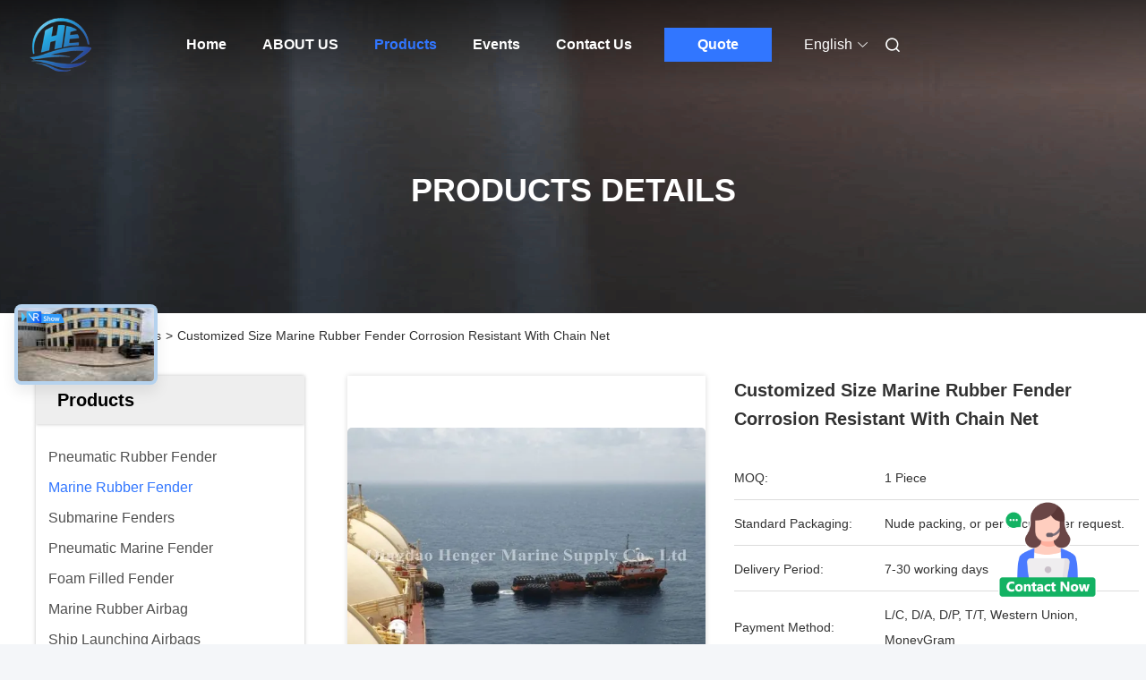

--- FILE ---
content_type: text/html
request_url: https://www.pneumaticrubberfenders.com/sale-10960309-customized-size-marine-rubber-fender-corrosion-resistant-with-chain-net.html
body_size: 37047
content:

<!DOCTYPE html>
<html lang="en">
<head>
	<meta charset="utf-8">
	<meta http-equiv="X-UA-Compatible" content="IE=edge">
	<meta name="viewport" content="width=device-width, initial-scale=1, maximum-scale=1, minimum-scale=1" />
    <title>Customized Size Marine Rubber Fender Corrosion Resistant With Chain Net</title>
    <meta name="keywords" content="boat mooring fenders, navy boat fenders, Marine Rubber Fender" />
    <meta name="description" content="High quality Customized Size Marine Rubber Fender Corrosion Resistant With Chain Net from China, China's leading product market boat mooring fenders product, with strict quality control navy boat fenders factories, producing high quality navy boat fenders Products." />
     <link rel='preload'
					  href=/photo/pneumaticrubberfenders/sitetpl/style/commonV2.css?ver=1761016771 as='style'><link type='text/css' rel='stylesheet'
					  href=/photo/pneumaticrubberfenders/sitetpl/style/commonV2.css?ver=1761016771 media='all'><meta property="og:title" content="Customized Size Marine Rubber Fender Corrosion Resistant With Chain Net" />
<meta property="og:description" content="High quality Customized Size Marine Rubber Fender Corrosion Resistant With Chain Net from China, China's leading product market boat mooring fenders product, with strict quality control navy boat fenders factories, producing high quality navy boat fenders Products." />
<meta property="og:type" content="product" />
<meta property="og:availability" content="instock" />
<meta property="og:site_name" content="Qingdao Henger Shipping Supply Co., Ltd" />
<meta property="og:url" content="https://www.pneumaticrubberfenders.com/sale-10960309-customized-size-marine-rubber-fender-corrosion-resistant-with-chain-net.html" />
<meta property="og:image" content="https://www.pneumaticrubberfenders.com/photo/ps19724142-customized_size_marine_rubber_fender_corrosion_resistant_with_chain_net.jpg" />
<link rel="canonical" href="https://www.pneumaticrubberfenders.com/sale-10960309-customized-size-marine-rubber-fender-corrosion-resistant-with-chain-net.html" />
<link rel="alternate" href="https://m.pneumaticrubberfenders.com/sale-10960309-customized-size-marine-rubber-fender-corrosion-resistant-with-chain-net.html" media="only screen and (max-width: 640px)" />
<style type="text/css">
/*<![CDATA[*/
.consent__cookie {position: fixed;top: 0;left: 0;width: 100%;height: 0%;z-index: 100000;}.consent__cookie_bg {position: fixed;top: 0;left: 0;width: 100%;height: 100%;background: #000;opacity: .6;display: none }.consent__cookie_rel {position: fixed;bottom:0;left: 0;width: 100%;background: #fff;display: -webkit-box;display: -ms-flexbox;display: flex;flex-wrap: wrap;padding: 24px 80px;-webkit-box-sizing: border-box;box-sizing: border-box;-webkit-box-pack: justify;-ms-flex-pack: justify;justify-content: space-between;-webkit-transition: all ease-in-out .3s;transition: all ease-in-out .3s }.consent__close {position: absolute;top: 20px;right: 20px;cursor: pointer }.consent__close svg {fill: #777 }.consent__close:hover svg {fill: #000 }.consent__cookie_box {flex: 1;word-break: break-word;}.consent__warm {color: #777;font-size: 16px;margin-bottom: 12px;line-height: 19px }.consent__title {color: #333;font-size: 20px;font-weight: 600;margin-bottom: 12px;line-height: 23px }.consent__itxt {color: #333;font-size: 14px;margin-bottom: 12px;display: -webkit-box;display: -ms-flexbox;display: flex;-webkit-box-align: center;-ms-flex-align: center;align-items: center }.consent__itxt i {display: -webkit-inline-box;display: -ms-inline-flexbox;display: inline-flex;width: 28px;height: 28px;border-radius: 50%;background: #e0f9e9;margin-right: 8px;-webkit-box-align: center;-ms-flex-align: center;align-items: center;-webkit-box-pack: center;-ms-flex-pack: center;justify-content: center }.consent__itxt svg {fill: #3ca860 }.consent__txt {color: #a6a6a6;font-size: 14px;margin-bottom: 8px;line-height: 17px }.consent__btns {display: -webkit-box;display: -ms-flexbox;display: flex;-webkit-box-orient: vertical;-webkit-box-direction: normal;-ms-flex-direction: column;flex-direction: column;-webkit-box-pack: center;-ms-flex-pack: center;justify-content: center;flex-shrink: 0;}.consent__btn {width: 280px;height: 40px;line-height: 40px;text-align: center;background: #3ca860;color: #fff;border-radius: 4px;margin: 8px 0;-webkit-box-sizing: border-box;box-sizing: border-box;cursor: pointer;font-size:14px}.consent__btn:hover {background: #00823b }.consent__btn.empty {color: #3ca860;border: 1px solid #3ca860;background: #fff }.consent__btn.empty:hover {background: #3ca860;color: #fff }.open .consent__cookie_bg {display: block }.open .consent__cookie_rel {bottom: 0 }@media (max-width: 760px) {.consent__btns {width: 100%;align-items: center;}.consent__cookie_rel {padding: 20px 24px }}.consent__cookie.open {display: block;}.consent__cookie {display: none;}
/*]]>*/
</style>
<script type="text/javascript">
/*<![CDATA[*/
window.isvideotpl = 0;window.detailurl = '';
var colorUrl = '';var isShowGuide = 0;var showGuideColor = 0;var im_appid = 10003;var im_msg="Good day, what product are you looking for?";

var cta_cid = 35303;var use_defaulProductInfo = 1;var cta_pid = 10960309;var test_company = 0;var webim_domain = '';var company_type = 0;var cta_equipment = 'pc'; var setcookie = 'setwebimCookie(47392,10960309,0)'; var whatsapplink = "https://wa.me/8613371482686?text=Hi%2C+I%27m+interested+in+Customized+Size+Marine+Rubber+Fender+Corrosion+Resistant+With+Chain+Net."; function insertMeta(){var str = '<meta name="mobile-web-app-capable" content="yes" /><meta name="viewport" content="width=device-width, initial-scale=1.0" />';document.head.insertAdjacentHTML('beforeend',str);} var element = document.querySelector('a.footer_webim_a[href="/webim/webim_tab.html"]');if (element) {element.parentNode.removeChild(element);}

var colorUrl = '';
var aisearch = 0;
var selfUrl = '';
window.playerReportUrl='/vod/view_count/report';
var query_string = ["Products","Detail"];
var g_tp = '';
var customtplcolor = 99680;
window.predomainsub = "";
/*]]>*/
</script>
</head>
<body>
<img src="/logo.gif" style="display:none" alt="logo"/>
    <div id="floatAd" style="z-index: 110000;position:absolute;right:30px;bottom:60px;height:100px !important;display: block;">
        <img style="width: 110px;cursor: pointer;" alt='Send Message' data-point="cta_window" data-inlet="float" data-onclick="" onclick="getGuideCustomDialog()" src="/images/floatimage_all.gif"/>
    </div>
<a style="display: none!important;" title="Qingdao Henger Shipping Supply Co., Ltd" class="float-inquiry" href="/contactnow.html" onclick='setinquiryCookie("{\"showproduct\":1,\"pid\":\"10960309\",\"name\":\"Customized Size Marine Rubber Fender Corrosion Resistant With Chain Net\",\"source_url\":\"\\/sale-10960309-customized-size-marine-rubber-fender-corrosion-resistant-with-chain-net.html\",\"picurl\":\"\\/photo\\/pd19724142-customized_size_marine_rubber_fender_corrosion_resistant_with_chain_net.jpg\",\"propertyDetail\":[[\"Product name\",\"Inflatable  Rubber Fender\"],[\"Material\",\"Natural Rubber, synthetic tyre cord fabric\"],[\"Color\",\"Black, customized\"],[\"Size\",\"All sizes are avaliable\"]],\"company_name\":null,\"picurl_c\":\"\\/photo\\/pc19724142-customized_size_marine_rubber_fender_corrosion_resistant_with_chain_net.jpg\",\"price\":\"\",\"username\":\"Echo-Bai\",\"viewTime\":\"Last Login : 8 hours 16 minutes ago\",\"subject\":\"Please send me FOB price on Customized Size Marine Rubber Fender Corrosion Resistant With Chain Net\",\"countrycode\":\"US\"}");'></a>
<script>
var originProductInfo = '';
var originProductInfo = {"showproduct":1,"pid":"10960309","name":"Customized Size Marine Rubber Fender Corrosion Resistant With Chain Net","source_url":"\/sale-10960309-customized-size-marine-rubber-fender-corrosion-resistant-with-chain-net.html","picurl":"\/photo\/pd19724142-customized_size_marine_rubber_fender_corrosion_resistant_with_chain_net.jpg","propertyDetail":[["Product name","Inflatable  Rubber Fender"],["Material","Natural Rubber, synthetic tyre cord fabric"],["Color","Black, customized"],["Size","All sizes are avaliable"]],"company_name":null,"picurl_c":"\/photo\/pc19724142-customized_size_marine_rubber_fender_corrosion_resistant_with_chain_net.jpg","price":"","username":"Echo-Bai","viewTime":"Last Login : 1 hours 16 minutes ago","subject":"I am interested in your Customized Size Marine Rubber Fender Corrosion Resistant With Chain Net","countrycode":"US"};
var save_url = "/contactsave.html";
var update_url = "/updateinquiry.html";
var productInfo = {};
var defaulProductInfo = {};
var myDate = new Date();
var curDate = myDate.getFullYear()+'-'+(parseInt(myDate.getMonth())+1)+'-'+myDate.getDate();
var message = '';
var default_pop = 1;
var leaveMessageDialog = document.getElementsByClassName('leave-message-dialog')[0]; // 获取弹层
var _$$ = function (dom) {
    return document.querySelectorAll(dom);
};
resInfo = originProductInfo;
resInfo['name'] = resInfo['name'] || '';
defaulProductInfo.pid = resInfo['pid'];
defaulProductInfo.productName = resInfo['name'] ?? '';
defaulProductInfo.productInfo = resInfo['propertyDetail'];
defaulProductInfo.productImg = resInfo['picurl_c'];
defaulProductInfo.subject = resInfo['subject'] ?? '';
defaulProductInfo.productImgAlt = resInfo['name'] ?? '';
var inquirypopup_tmp = 1;
var message = 'Dear,'+'\r\n'+"I am interested in"+' '+trim(resInfo['name'])+", could you send me more details such as type, size, MOQ, material, etc."+'\r\n'+"Thanks!"+'\r\n'+"Waiting for your reply.";
var message_1 = 'Dear,'+'\r\n'+"I am interested in"+' '+trim(resInfo['name'])+", could you send me more details such as type, size, MOQ, material, etc."+'\r\n'+"Thanks!"+'\r\n'+"Waiting for your reply.";
var message_2 = 'Hello,'+'\r\n'+"I am looking for"+' '+trim(resInfo['name'])+", please send me the price, specification and picture."+'\r\n'+"Your swift response will be highly appreciated."+'\r\n'+"Feel free to contact me for more information."+'\r\n'+"Thanks a lot.";
var message_3 = 'Hello,'+'\r\n'+trim(resInfo['name'])+' '+"meets my expectations."+'\r\n'+"Please give me the best price and some other product information."+'\r\n'+"Feel free to contact me via my mail."+'\r\n'+"Thanks a lot.";

var message_4 = 'Dear,'+'\r\n'+"What is the FOB price on your"+' '+trim(resInfo['name'])+'?'+'\r\n'+"Which is the nearest port name?"+'\r\n'+"Please reply me as soon as possible, it would be better to share further information."+'\r\n'+"Regards!";
var message_5 = 'Hi there,'+'\r\n'+"I am very interested in your"+' '+trim(resInfo['name'])+'.'+'\r\n'+"Please send me your product details."+'\r\n'+"Looking forward to your quick reply."+'\r\n'+"Feel free to contact me by mail."+'\r\n'+"Regards!";

var message_6 = 'Dear,'+'\r\n'+"Please provide us with information about your"+' '+trim(resInfo['name'])+", such as type, size, material, and of course the best price."+'\r\n'+"Looking forward to your quick reply."+'\r\n'+"Thank you!";
var message_7 = 'Dear,'+'\r\n'+"Can you supply"+' '+trim(resInfo['name'])+" for us?"+'\r\n'+"First we want a price list and some product details."+'\r\n'+"I hope to get reply asap and look forward to cooperation."+'\r\n'+"Thank you very much.";
var message_8 = 'hi,'+'\r\n'+"I am looking for"+' '+trim(resInfo['name'])+", please give me some more detailed product information."+'\r\n'+"I look forward to your reply."+'\r\n'+"Thank you!";
var message_9 = 'Hello,'+'\r\n'+"Your"+' '+trim(resInfo['name'])+" meets my requirements very well."+'\r\n'+"Please send me the price, specification, and similar model will be OK."+'\r\n'+"Feel free to chat with me."+'\r\n'+"Thanks!";
var message_10 = 'Dear,'+'\r\n'+"I want to know more about the details and quotation of"+' '+trim(resInfo['name'])+'.'+'\r\n'+"Feel free to contact me."+'\r\n'+"Regards!";

var r = getRandom(1,10);

defaulProductInfo.message = eval("message_"+r);
    defaulProductInfo.message = eval("message_"+r);
        var mytAjax = {

    post: function(url, data, fn) {
        var xhr = new XMLHttpRequest();
        xhr.open("POST", url, true);
        xhr.setRequestHeader("Content-Type", "application/x-www-form-urlencoded;charset=UTF-8");
        xhr.setRequestHeader("X-Requested-With", "XMLHttpRequest");
        xhr.setRequestHeader('Content-Type','text/plain;charset=UTF-8');
        xhr.onreadystatechange = function() {
            if(xhr.readyState == 4 && (xhr.status == 200 || xhr.status == 304)) {
                fn.call(this, xhr.responseText);
            }
        };
        xhr.send(data);
    },

    postform: function(url, data, fn) {
        var xhr = new XMLHttpRequest();
        xhr.open("POST", url, true);
        xhr.setRequestHeader("X-Requested-With", "XMLHttpRequest");
        xhr.onreadystatechange = function() {
            if(xhr.readyState == 4 && (xhr.status == 200 || xhr.status == 304)) {
                fn.call(this, xhr.responseText);
            }
        };
        xhr.send(data);
    }
};
/*window.onload = function(){
    leaveMessageDialog = document.getElementsByClassName('leave-message-dialog')[0];
    if (window.localStorage.recordDialogStatus=='undefined' || (window.localStorage.recordDialogStatus!='undefined' && window.localStorage.recordDialogStatus != curDate)) {
        setTimeout(function(){
            if(parseInt(inquirypopup_tmp%10) == 1){
                creatDialog(defaulProductInfo, 1);
            }
        }, 6000);
    }
};*/
function trim(str)
{
    str = str.replace(/(^\s*)/g,"");
    return str.replace(/(\s*$)/g,"");
};
function getRandom(m,n){
    var num = Math.floor(Math.random()*(m - n) + n);
    return num;
};
function strBtn(param) {

    var starattextarea = document.getElementById("textareamessage").value.length;
    var email = document.getElementById("startEmail").value;

    var default_tip = document.querySelectorAll(".watermark_container").length;
    if (20 < starattextarea && starattextarea < 3000) {
        if(default_tip>0){
            document.getElementById("textareamessage1").parentNode.parentNode.nextElementSibling.style.display = "none";
        }else{
            document.getElementById("textareamessage1").parentNode.nextElementSibling.style.display = "none";
        }

    } else {
        if(default_tip>0){
            document.getElementById("textareamessage1").parentNode.parentNode.nextElementSibling.style.display = "block";
        }else{
            document.getElementById("textareamessage1").parentNode.nextElementSibling.style.display = "block";
        }

        return;
    }

    // var re = /^([a-zA-Z0-9_-])+@([a-zA-Z0-9_-])+\.([a-zA-Z0-9_-])+/i;/*邮箱不区分大小写*/
    var re = /^[a-zA-Z0-9][\w-]*(\.?[\w-]+)*@[a-zA-Z0-9-]+(\.[a-zA-Z0-9]+)+$/i;
    if (!re.test(email)) {
        document.getElementById("startEmail").nextElementSibling.style.display = "block";
        return;
    } else {
        document.getElementById("startEmail").nextElementSibling.style.display = "none";
    }

    var subject = document.getElementById("pop_subject").value;
    var pid = document.getElementById("pop_pid").value;
    var message = document.getElementById("textareamessage").value;
    var sender_email = document.getElementById("startEmail").value;
    var tel = '';
    if (document.getElementById("tel0") != undefined && document.getElementById("tel0") != '')
        tel = document.getElementById("tel0").value;
    var form_serialize = '&tel='+tel;

    form_serialize = form_serialize.replace(/\+/g, "%2B");
    mytAjax.post(save_url,"pid="+pid+"&subject="+subject+"&email="+sender_email+"&message="+(message)+form_serialize,function(res){
        var mes = JSON.parse(res);
        if(mes.status == 200){
            var iid = mes.iid;
            document.getElementById("pop_iid").value = iid;
            document.getElementById("pop_uuid").value = mes.uuid;

            if(typeof gtag_report_conversion === "function"){
                gtag_report_conversion();//执行统计js代码
            }
            if(typeof fbq === "function"){
                fbq('track','Purchase');//执行统计js代码
            }
        }
    });
    for (var index = 0; index < document.querySelectorAll(".dialog-content-pql").length; index++) {
        document.querySelectorAll(".dialog-content-pql")[index].style.display = "none";
    };
    $('#idphonepql').val(tel);
    document.getElementById("dialog-content-pql-id").style.display = "block";
    ;
};
function twoBtnOk(param) {

    var selectgender = document.getElementById("Mr").innerHTML;
    var iid = document.getElementById("pop_iid").value;
    var sendername = document.getElementById("idnamepql").value;
    var senderphone = document.getElementById("idphonepql").value;
    var sendercname = document.getElementById("idcompanypql").value;
    var uuid = document.getElementById("pop_uuid").value;
    var gender = 2;
    if(selectgender == 'Mr.') gender = 0;
    if(selectgender == 'Mrs.') gender = 1;
    var pid = document.getElementById("pop_pid").value;
    var form_serialize = '';

        form_serialize = form_serialize.replace(/\+/g, "%2B");

    mytAjax.post(update_url,"iid="+iid+"&gender="+gender+"&uuid="+uuid+"&name="+(sendername)+"&tel="+(senderphone)+"&company="+(sendercname)+form_serialize,function(res){});

    for (var index = 0; index < document.querySelectorAll(".dialog-content-pql").length; index++) {
        document.querySelectorAll(".dialog-content-pql")[index].style.display = "none";
    };
    document.getElementById("dialog-content-pql-ok").style.display = "block";

};
function toCheckMust(name) {
    $('#'+name+'error').hide();
}
function handClidk(param) {
    var starattextarea = document.getElementById("textareamessage1").value.length;
    var email = document.getElementById("startEmail1").value;
    var default_tip = document.querySelectorAll(".watermark_container").length;
    if (20 < starattextarea && starattextarea < 3000) {
        if(default_tip>0){
            document.getElementById("textareamessage1").parentNode.parentNode.nextElementSibling.style.display = "none";
        }else{
            document.getElementById("textareamessage1").parentNode.nextElementSibling.style.display = "none";
        }

    } else {
        if(default_tip>0){
            document.getElementById("textareamessage1").parentNode.parentNode.nextElementSibling.style.display = "block";
        }else{
            document.getElementById("textareamessage1").parentNode.nextElementSibling.style.display = "block";
        }

        return;
    }

    // var re = /^([a-zA-Z0-9_-])+@([a-zA-Z0-9_-])+\.([a-zA-Z0-9_-])+/i;
    var re = /^[a-zA-Z0-9][\w-]*(\.?[\w-]+)*@[a-zA-Z0-9-]+(\.[a-zA-Z0-9]+)+$/i;
    if (!re.test(email)) {
        document.getElementById("startEmail1").nextElementSibling.style.display = "block";
        return;
    } else {
        document.getElementById("startEmail1").nextElementSibling.style.display = "none";
    }

    var subject = document.getElementById("pop_subject").value;
    var pid = document.getElementById("pop_pid").value;
    var message = document.getElementById("textareamessage1").value;
    var sender_email = document.getElementById("startEmail1").value;
    var form_serialize = tel = '';
    if (document.getElementById("tel1") != undefined && document.getElementById("tel1") != '')
        tel = document.getElementById("tel1").value;
        mytAjax.post(save_url,"email="+sender_email+"&tel="+tel+"&pid="+pid+"&message="+message+"&subject="+subject+form_serialize,function(res){

        var mes = JSON.parse(res);
        if(mes.status == 200){
            var iid = mes.iid;
            document.getElementById("pop_iid").value = iid;
            document.getElementById("pop_uuid").value = mes.uuid;
            if(typeof gtag_report_conversion === "function"){
                gtag_report_conversion();//执行统计js代码
            }
        }

    });
    for (var index = 0; index < document.querySelectorAll(".dialog-content-pql").length; index++) {
        document.querySelectorAll(".dialog-content-pql")[index].style.display = "none";
    };
    $('#idphonepql').val(tel);
    document.getElementById("dialog-content-pql-id").style.display = "block";

};
window.addEventListener('load', function () {
    $('.checkbox-wrap label').each(function(){
        if($(this).find('input').prop('checked')){
            $(this).addClass('on')
        }else {
            $(this).removeClass('on')
        }
    })
    $(document).on('click', '.checkbox-wrap label' , function(ev){
        if (ev.target.tagName.toUpperCase() != 'INPUT') {
            $(this).toggleClass('on')
        }
    })
})

function hand_video(pdata) {
    data = JSON.parse(pdata);
    productInfo.productName = data.productName;
    productInfo.productInfo = data.productInfo;
    productInfo.productImg = data.productImg;
    productInfo.subject = data.subject;

    var message = 'Dear,'+'\r\n'+"I am interested in"+' '+trim(data.productName)+", could you send me more details such as type, size, quantity, material, etc."+'\r\n'+"Thanks!"+'\r\n'+"Waiting for your reply.";

    var message = 'Dear,'+'\r\n'+"I am interested in"+' '+trim(data.productName)+", could you send me more details such as type, size, MOQ, material, etc."+'\r\n'+"Thanks!"+'\r\n'+"Waiting for your reply.";
    var message_1 = 'Dear,'+'\r\n'+"I am interested in"+' '+trim(data.productName)+", could you send me more details such as type, size, MOQ, material, etc."+'\r\n'+"Thanks!"+'\r\n'+"Waiting for your reply.";
    var message_2 = 'Hello,'+'\r\n'+"I am looking for"+' '+trim(data.productName)+", please send me the price, specification and picture."+'\r\n'+"Your swift response will be highly appreciated."+'\r\n'+"Feel free to contact me for more information."+'\r\n'+"Thanks a lot.";
    var message_3 = 'Hello,'+'\r\n'+trim(data.productName)+' '+"meets my expectations."+'\r\n'+"Please give me the best price and some other product information."+'\r\n'+"Feel free to contact me via my mail."+'\r\n'+"Thanks a lot.";

    var message_4 = 'Dear,'+'\r\n'+"What is the FOB price on your"+' '+trim(data.productName)+'?'+'\r\n'+"Which is the nearest port name?"+'\r\n'+"Please reply me as soon as possible, it would be better to share further information."+'\r\n'+"Regards!";
    var message_5 = 'Hi there,'+'\r\n'+"I am very interested in your"+' '+trim(data.productName)+'.'+'\r\n'+"Please send me your product details."+'\r\n'+"Looking forward to your quick reply."+'\r\n'+"Feel free to contact me by mail."+'\r\n'+"Regards!";

    var message_6 = 'Dear,'+'\r\n'+"Please provide us with information about your"+' '+trim(data.productName)+", such as type, size, material, and of course the best price."+'\r\n'+"Looking forward to your quick reply."+'\r\n'+"Thank you!";
    var message_7 = 'Dear,'+'\r\n'+"Can you supply"+' '+trim(data.productName)+" for us?"+'\r\n'+"First we want a price list and some product details."+'\r\n'+"I hope to get reply asap and look forward to cooperation."+'\r\n'+"Thank you very much.";
    var message_8 = 'hi,'+'\r\n'+"I am looking for"+' '+trim(data.productName)+", please give me some more detailed product information."+'\r\n'+"I look forward to your reply."+'\r\n'+"Thank you!";
    var message_9 = 'Hello,'+'\r\n'+"Your"+' '+trim(data.productName)+" meets my requirements very well."+'\r\n'+"Please send me the price, specification, and similar model will be OK."+'\r\n'+"Feel free to chat with me."+'\r\n'+"Thanks!";
    var message_10 = 'Dear,'+'\r\n'+"I want to know more about the details and quotation of"+' '+trim(data.productName)+'.'+'\r\n'+"Feel free to contact me."+'\r\n'+"Regards!";

    var r = getRandom(1,10);

    productInfo.message = eval("message_"+r);
            if(parseInt(inquirypopup_tmp/10) == 1){
        productInfo.message = "";
    }
    productInfo.pid = data.pid;
    creatDialog(productInfo, 2);
};

function handDialog(pdata) {
    data = JSON.parse(pdata);
    productInfo.productName = data.productName;
    productInfo.productInfo = data.productInfo;
    productInfo.productImg = data.productImg;
    productInfo.subject = data.subject;

    var message = 'Dear,'+'\r\n'+"I am interested in"+' '+trim(data.productName)+", could you send me more details such as type, size, quantity, material, etc."+'\r\n'+"Thanks!"+'\r\n'+"Waiting for your reply.";

    var message = 'Dear,'+'\r\n'+"I am interested in"+' '+trim(data.productName)+", could you send me more details such as type, size, MOQ, material, etc."+'\r\n'+"Thanks!"+'\r\n'+"Waiting for your reply.";
    var message_1 = 'Dear,'+'\r\n'+"I am interested in"+' '+trim(data.productName)+", could you send me more details such as type, size, MOQ, material, etc."+'\r\n'+"Thanks!"+'\r\n'+"Waiting for your reply.";
    var message_2 = 'Hello,'+'\r\n'+"I am looking for"+' '+trim(data.productName)+", please send me the price, specification and picture."+'\r\n'+"Your swift response will be highly appreciated."+'\r\n'+"Feel free to contact me for more information."+'\r\n'+"Thanks a lot.";
    var message_3 = 'Hello,'+'\r\n'+trim(data.productName)+' '+"meets my expectations."+'\r\n'+"Please give me the best price and some other product information."+'\r\n'+"Feel free to contact me via my mail."+'\r\n'+"Thanks a lot.";

    var message_4 = 'Dear,'+'\r\n'+"What is the FOB price on your"+' '+trim(data.productName)+'?'+'\r\n'+"Which is the nearest port name?"+'\r\n'+"Please reply me as soon as possible, it would be better to share further information."+'\r\n'+"Regards!";
    var message_5 = 'Hi there,'+'\r\n'+"I am very interested in your"+' '+trim(data.productName)+'.'+'\r\n'+"Please send me your product details."+'\r\n'+"Looking forward to your quick reply."+'\r\n'+"Feel free to contact me by mail."+'\r\n'+"Regards!";

    var message_6 = 'Dear,'+'\r\n'+"Please provide us with information about your"+' '+trim(data.productName)+", such as type, size, material, and of course the best price."+'\r\n'+"Looking forward to your quick reply."+'\r\n'+"Thank you!";
    var message_7 = 'Dear,'+'\r\n'+"Can you supply"+' '+trim(data.productName)+" for us?"+'\r\n'+"First we want a price list and some product details."+'\r\n'+"I hope to get reply asap and look forward to cooperation."+'\r\n'+"Thank you very much.";
    var message_8 = 'hi,'+'\r\n'+"I am looking for"+' '+trim(data.productName)+", please give me some more detailed product information."+'\r\n'+"I look forward to your reply."+'\r\n'+"Thank you!";
    var message_9 = 'Hello,'+'\r\n'+"Your"+' '+trim(data.productName)+" meets my requirements very well."+'\r\n'+"Please send me the price, specification, and similar model will be OK."+'\r\n'+"Feel free to chat with me."+'\r\n'+"Thanks!";
    var message_10 = 'Dear,'+'\r\n'+"I want to know more about the details and quotation of"+' '+trim(data.productName)+'.'+'\r\n'+"Feel free to contact me."+'\r\n'+"Regards!";

    var r = getRandom(1,10);
    productInfo.message = eval("message_"+r);
            if(parseInt(inquirypopup_tmp/10) == 1){
        productInfo.message = "";
    }
    productInfo.pid = data.pid;
    creatDialog(productInfo, 2);
};

function closepql(param) {

    leaveMessageDialog.style.display = 'none';
};

function closepql2(param) {

    for (var index = 0; index < document.querySelectorAll(".dialog-content-pql").length; index++) {
        document.querySelectorAll(".dialog-content-pql")[index].style.display = "none";
    };
    document.getElementById("dialog-content-pql-ok").style.display = "block";
};

function decodeHtmlEntities(str) {
    var tempElement = document.createElement('div');
    tempElement.innerHTML = str;
    return tempElement.textContent || tempElement.innerText || '';
}

function initProduct(productInfo,type){

    productInfo.productName = decodeHtmlEntities(productInfo.productName);
    productInfo.message = decodeHtmlEntities(productInfo.message);

    leaveMessageDialog = document.getElementsByClassName('leave-message-dialog')[0];
    leaveMessageDialog.style.display = "block";
    if(type == 3){
        var popinquiryemail = document.getElementById("popinquiryemail").value;
        _$$("#startEmail1")[0].value = popinquiryemail;
    }else{
        _$$("#startEmail1")[0].value = "";
    }
    _$$("#startEmail")[0].value = "";
    _$$("#idnamepql")[0].value = "";
    _$$("#idphonepql")[0].value = "";
    _$$("#idcompanypql")[0].value = "";

    _$$("#pop_pid")[0].value = productInfo.pid;
    _$$("#pop_subject")[0].value = productInfo.subject;
    
    if(parseInt(inquirypopup_tmp/10) == 1){
        productInfo.message = "";
    }

    _$$("#textareamessage1")[0].value = productInfo.message;
    _$$("#textareamessage")[0].value = productInfo.message;

    _$$("#dialog-content-pql-id .titlep")[0].innerHTML = productInfo.productName;
    _$$("#dialog-content-pql-id img")[0].setAttribute("src", productInfo.productImg);
    _$$("#dialog-content-pql-id img")[0].setAttribute("alt", productInfo.productImgAlt);

    _$$("#dialog-content-pql-id-hand img")[0].setAttribute("src", productInfo.productImg);
    _$$("#dialog-content-pql-id-hand img")[0].setAttribute("alt", productInfo.productImgAlt);
    _$$("#dialog-content-pql-id-hand .titlep")[0].innerHTML = productInfo.productName;

    if (productInfo.productInfo.length > 0) {
        var ul2, ul;
        ul = document.createElement("ul");
        for (var index = 0; index < productInfo.productInfo.length; index++) {
            var el = productInfo.productInfo[index];
            var li = document.createElement("li");
            var span1 = document.createElement("span");
            span1.innerHTML = el[0] + ":";
            var span2 = document.createElement("span");
            span2.innerHTML = el[1];
            li.appendChild(span1);
            li.appendChild(span2);
            ul.appendChild(li);

        }
        ul2 = ul.cloneNode(true);
        if (type === 1) {
            _$$("#dialog-content-pql-id .left")[0].replaceChild(ul, _$$("#dialog-content-pql-id .left ul")[0]);
        } else {
            _$$("#dialog-content-pql-id-hand .left")[0].replaceChild(ul2, _$$("#dialog-content-pql-id-hand .left ul")[0]);
            _$$("#dialog-content-pql-id .left")[0].replaceChild(ul, _$$("#dialog-content-pql-id .left ul")[0]);
        }
    };
    for (var index = 0; index < _$$("#dialog-content-pql-id .right ul li").length; index++) {
        _$$("#dialog-content-pql-id .right ul li")[index].addEventListener("click", function (params) {
            _$$("#dialog-content-pql-id .right #Mr")[0].innerHTML = this.innerHTML
        }, false)

    };

};
function closeInquiryCreateDialog() {
    document.getElementById("xuanpan_dialog_box_pql").style.display = "none";
};
function showInquiryCreateDialog() {
    document.getElementById("xuanpan_dialog_box_pql").style.display = "block";
};
function submitPopInquiry(){
    var message = document.getElementById("inquiry_message").value;
    var email = document.getElementById("inquiry_email").value;
    var subject = defaulProductInfo.subject;
    var pid = defaulProductInfo.pid;
    if (email === undefined) {
        showInquiryCreateDialog();
        document.getElementById("inquiry_email").style.border = "1px solid red";
        return false;
    };
    if (message === undefined) {
        showInquiryCreateDialog();
        document.getElementById("inquiry_message").style.border = "1px solid red";
        return false;
    };
    if (email.search(/^\w+((-\w+)|(\.\w+))*\@[A-Za-z0-9]+((\.|-)[A-Za-z0-9]+)*\.[A-Za-z0-9]+$/) == -1) {
        document.getElementById("inquiry_email").style.border= "1px solid red";
        showInquiryCreateDialog();
        return false;
    } else {
        document.getElementById("inquiry_email").style.border= "";
    };
    if (message.length < 20 || message.length >3000) {
        showInquiryCreateDialog();
        document.getElementById("inquiry_message").style.border = "1px solid red";
        return false;
    } else {
        document.getElementById("inquiry_message").style.border = "";
    };
    var tel = '';
    if (document.getElementById("tel") != undefined && document.getElementById("tel") != '')
        tel = document.getElementById("tel").value;

    mytAjax.post(save_url,"pid="+pid+"&subject="+subject+"&email="+email+"&message="+(message)+'&tel='+tel,function(res){
        var mes = JSON.parse(res);
        if(mes.status == 200){
            var iid = mes.iid;
            document.getElementById("pop_iid").value = iid;
            document.getElementById("pop_uuid").value = mes.uuid;

        }
    });
    initProduct(defaulProductInfo);
    for (var index = 0; index < document.querySelectorAll(".dialog-content-pql").length; index++) {
        document.querySelectorAll(".dialog-content-pql")[index].style.display = "none";
    };
    $('#idphonepql').val(tel);
    document.getElementById("dialog-content-pql-id").style.display = "block";

};

//带附件上传
function submitPopInquiryfile(email_id,message_id,check_sort,name_id,phone_id,company_id,attachments){

    if(typeof(check_sort) == 'undefined'){
        check_sort = 0;
    }
    var message = document.getElementById(message_id).value;
    var email = document.getElementById(email_id).value;
    var attachments = document.getElementById(attachments).value;
    if(typeof(name_id) !== 'undefined' && name_id != ""){
        var name  = document.getElementById(name_id).value;
    }
    if(typeof(phone_id) !== 'undefined' && phone_id != ""){
        var phone = document.getElementById(phone_id).value;
    }
    if(typeof(company_id) !== 'undefined' && company_id != ""){
        var company = document.getElementById(company_id).value;
    }
    var subject = defaulProductInfo.subject;
    var pid = defaulProductInfo.pid;

    if(check_sort == 0){
        if (email === undefined) {
            showInquiryCreateDialog();
            document.getElementById(email_id).style.border = "1px solid red";
            return false;
        };
        if (message === undefined) {
            showInquiryCreateDialog();
            document.getElementById(message_id).style.border = "1px solid red";
            return false;
        };

        if (email.search(/^\w+((-\w+)|(\.\w+))*\@[A-Za-z0-9]+((\.|-)[A-Za-z0-9]+)*\.[A-Za-z0-9]+$/) == -1) {
            document.getElementById(email_id).style.border= "1px solid red";
            showInquiryCreateDialog();
            return false;
        } else {
            document.getElementById(email_id).style.border= "";
        };
        if (message.length < 20 || message.length >3000) {
            showInquiryCreateDialog();
            document.getElementById(message_id).style.border = "1px solid red";
            return false;
        } else {
            document.getElementById(message_id).style.border = "";
        };
    }else{

        if (message === undefined) {
            showInquiryCreateDialog();
            document.getElementById(message_id).style.border = "1px solid red";
            return false;
        };

        if (email === undefined) {
            showInquiryCreateDialog();
            document.getElementById(email_id).style.border = "1px solid red";
            return false;
        };

        if (message.length < 20 || message.length >3000) {
            showInquiryCreateDialog();
            document.getElementById(message_id).style.border = "1px solid red";
            return false;
        } else {
            document.getElementById(message_id).style.border = "";
        };

        if (email.search(/^\w+((-\w+)|(\.\w+))*\@[A-Za-z0-9]+((\.|-)[A-Za-z0-9]+)*\.[A-Za-z0-9]+$/) == -1) {
            document.getElementById(email_id).style.border= "1px solid red";
            showInquiryCreateDialog();
            return false;
        } else {
            document.getElementById(email_id).style.border= "";
        };

    };

    mytAjax.post(save_url,"pid="+pid+"&subject="+subject+"&email="+email+"&message="+message+"&company="+company+"&attachments="+attachments,function(res){
        var mes = JSON.parse(res);
        if(mes.status == 200){
            var iid = mes.iid;
            document.getElementById("pop_iid").value = iid;
            document.getElementById("pop_uuid").value = mes.uuid;

            if(typeof gtag_report_conversion === "function"){
                gtag_report_conversion();//执行统计js代码
            }
            if(typeof fbq === "function"){
                fbq('track','Purchase');//执行统计js代码
            }
        }
    });
    initProduct(defaulProductInfo);

    if(name !== undefined && name != ""){
        _$$("#idnamepql")[0].value = name;
    }

    if(phone !== undefined && phone != ""){
        _$$("#idphonepql")[0].value = phone;
    }

    if(company !== undefined && company != ""){
        _$$("#idcompanypql")[0].value = company;
    }

    for (var index = 0; index < document.querySelectorAll(".dialog-content-pql").length; index++) {
        document.querySelectorAll(".dialog-content-pql")[index].style.display = "none";
    };
    document.getElementById("dialog-content-pql-id").style.display = "block";

};
function submitPopInquiryByParam(email_id,message_id,check_sort,name_id,phone_id,company_id){

    if(typeof(check_sort) == 'undefined'){
        check_sort = 0;
    }

    var senderphone = '';
    var message = document.getElementById(message_id).value;
    var email = document.getElementById(email_id).value;
    if(typeof(name_id) !== 'undefined' && name_id != ""){
        var name  = document.getElementById(name_id).value;
    }
    if(typeof(phone_id) !== 'undefined' && phone_id != ""){
        var phone = document.getElementById(phone_id).value;
        senderphone = phone;
    }
    if(typeof(company_id) !== 'undefined' && company_id != ""){
        var company = document.getElementById(company_id).value;
    }
    var subject = defaulProductInfo.subject;
    var pid = defaulProductInfo.pid;

    if(check_sort == 0){
        if (email === undefined) {
            showInquiryCreateDialog();
            document.getElementById(email_id).style.border = "1px solid red";
            return false;
        };
        if (message === undefined) {
            showInquiryCreateDialog();
            document.getElementById(message_id).style.border = "1px solid red";
            return false;
        };

        if (email.search(/^\w+((-\w+)|(\.\w+))*\@[A-Za-z0-9]+((\.|-)[A-Za-z0-9]+)*\.[A-Za-z0-9]+$/) == -1) {
            document.getElementById(email_id).style.border= "1px solid red";
            showInquiryCreateDialog();
            return false;
        } else {
            document.getElementById(email_id).style.border= "";
        };
        if (message.length < 20 || message.length >3000) {
            showInquiryCreateDialog();
            document.getElementById(message_id).style.border = "1px solid red";
            return false;
        } else {
            document.getElementById(message_id).style.border = "";
        };
    }else{

        if (message === undefined) {
            showInquiryCreateDialog();
            document.getElementById(message_id).style.border = "1px solid red";
            return false;
        };

        if (email === undefined) {
            showInquiryCreateDialog();
            document.getElementById(email_id).style.border = "1px solid red";
            return false;
        };

        if (message.length < 20 || message.length >3000) {
            showInquiryCreateDialog();
            document.getElementById(message_id).style.border = "1px solid red";
            return false;
        } else {
            document.getElementById(message_id).style.border = "";
        };

        if (email.search(/^\w+((-\w+)|(\.\w+))*\@[A-Za-z0-9]+((\.|-)[A-Za-z0-9]+)*\.[A-Za-z0-9]+$/) == -1) {
            document.getElementById(email_id).style.border= "1px solid red";
            showInquiryCreateDialog();
            return false;
        } else {
            document.getElementById(email_id).style.border= "";
        };

    };

    var productsku = "";
    if($("#product_sku").length > 0){
        productsku = $("#product_sku").html();
    }

    mytAjax.post(save_url,"tel="+senderphone+"&pid="+pid+"&subject="+subject+"&email="+email+"&message="+message+"&messagesku="+encodeURI(productsku),function(res){
        var mes = JSON.parse(res);
        if(mes.status == 200){
            var iid = mes.iid;
            document.getElementById("pop_iid").value = iid;
            document.getElementById("pop_uuid").value = mes.uuid;

            if(typeof gtag_report_conversion === "function"){
                gtag_report_conversion();//执行统计js代码
            }
            if(typeof fbq === "function"){
                fbq('track','Purchase');//执行统计js代码
            }
        }
    });
    initProduct(defaulProductInfo);

    if(name !== undefined && name != ""){
        _$$("#idnamepql")[0].value = name;
    }

    if(phone !== undefined && phone != ""){
        _$$("#idphonepql")[0].value = phone;
    }

    if(company !== undefined && company != ""){
        _$$("#idcompanypql")[0].value = company;
    }

    for (var index = 0; index < document.querySelectorAll(".dialog-content-pql").length; index++) {
        document.querySelectorAll(".dialog-content-pql")[index].style.display = "none";

    };
    document.getElementById("dialog-content-pql-id").style.display = "block";

};

function creat_videoDialog(productInfo, type) {

    if(type == 1){
        if(default_pop != 1){
            return false;
        }
        window.localStorage.recordDialogStatus = curDate;
    }else{
        default_pop = 0;
    }
    initProduct(productInfo, type);
    if (type === 1) {
        // 自动弹出
        for (var index = 0; index < document.querySelectorAll(".dialog-content-pql").length; index++) {

            document.querySelectorAll(".dialog-content-pql")[index].style.display = "none";
        };
        document.getElementById("dialog-content-pql").style.display = "block";
    } else {
        // 手动弹出
        for (var index = 0; index < document.querySelectorAll(".dialog-content-pql").length; index++) {
            document.querySelectorAll(".dialog-content-pql")[index].style.display = "none";
        };
        document.getElementById("dialog-content-pql-id-hand").style.display = "block";
    }
}

function creatDialog(productInfo, type) {

    if(type == 1){
        if(default_pop != 1){
            return false;
        }
        window.localStorage.recordDialogStatus = curDate;
    }else{
        default_pop = 0;
    }
    initProduct(productInfo, type);
    if (type === 1) {
        // 自动弹出
        for (var index = 0; index < document.querySelectorAll(".dialog-content-pql").length; index++) {

            document.querySelectorAll(".dialog-content-pql")[index].style.display = "none";
        };
        document.getElementById("dialog-content-pql").style.display = "block";
    } else {
        // 手动弹出
        for (var index = 0; index < document.querySelectorAll(".dialog-content-pql").length; index++) {
            document.querySelectorAll(".dialog-content-pql")[index].style.display = "none";
        };
        document.getElementById("dialog-content-pql-id-hand").style.display = "block";
    }
}

//带邮箱信息打开询盘框 emailtype=1表示带入邮箱
function openDialog(emailtype){
    var type = 2;//不带入邮箱，手动弹出
    if(emailtype == 1){
        var popinquiryemail = document.getElementById("popinquiryemail").value;
        // var re = /^([a-zA-Z0-9_-])+@([a-zA-Z0-9_-])+\.([a-zA-Z0-9_-])+/i;
        var re = /^[a-zA-Z0-9][\w-]*(\.?[\w-]+)*@[a-zA-Z0-9-]+(\.[a-zA-Z0-9]+)+$/i;
        if (!re.test(popinquiryemail)) {
            //前端提示样式;
            showInquiryCreateDialog();
            document.getElementById("popinquiryemail").style.border = "1px solid red";
            return false;
        } else {
            //前端提示样式;
        }
        var type = 3;
    }
    creatDialog(defaulProductInfo,type);
}

//上传附件
function inquiryUploadFile(){
    var fileObj = document.querySelector("#fileId").files[0];
    //构建表单数据
    var formData = new FormData();
    var filesize = fileObj.size;
    if(filesize > 10485760 || filesize == 0) {
        document.getElementById("filetips").style.display = "block";
        return false;
    }else {
        document.getElementById("filetips").style.display = "none";
    }
    formData.append('popinquiryfile', fileObj);
    document.getElementById("quotefileform").reset();
    var save_url = "/inquiryuploadfile.html";
    mytAjax.postform(save_url,formData,function(res){
        var mes = JSON.parse(res);
        if(mes.status == 200){
            document.getElementById("uploader-file-info").innerHTML = document.getElementById("uploader-file-info").innerHTML + "<span class=op>"+mes.attfile.name+"<a class=delatt id=att"+mes.attfile.id+" onclick=delatt("+mes.attfile.id+");>Delete</a></span>";
            var nowattachs = document.getElementById("attachments").value;
            if( nowattachs !== ""){
                var attachs = JSON.parse(nowattachs);
                attachs[mes.attfile.id] = mes.attfile;
            }else{
                var attachs = {};
                attachs[mes.attfile.id] = mes.attfile;
            }
            document.getElementById("attachments").value = JSON.stringify(attachs);
        }
    });
}
//附件删除
function delatt(attid)
{
    var nowattachs = document.getElementById("attachments").value;
    if( nowattachs !== ""){
        var attachs = JSON.parse(nowattachs);
        if(attachs[attid] == ""){
            return false;
        }
        var formData = new FormData();
        var delfile = attachs[attid]['filename'];
        var save_url = "/inquirydelfile.html";
        if(delfile != "") {
            formData.append('delfile', delfile);
            mytAjax.postform(save_url, formData, function (res) {
                if(res !== "") {
                    var mes = JSON.parse(res);
                    if (mes.status == 200) {
                        delete attachs[attid];
                        document.getElementById("attachments").value = JSON.stringify(attachs);
                        var s = document.getElementById("att"+attid);
                        s.parentNode.remove();
                    }
                }
            });
        }
    }else{
        return false;
    }
}

</script>
<div class="leave-message-dialog" style="display: none">
<style>
    .leave-message-dialog .close:before, .leave-message-dialog .close:after{
        content:initial;
    }
</style>
<div class="dialog-content-pql" id="dialog-content-pql" style="display: none">
    <span class="close" onclick="closepql()"><img src="/images/close.png" alt="close"></span>
    <div class="title">
        <p class="firstp-pql">Leave a Message</p>
        <p class="lastp-pql">We will call you back soon!</p>
    </div>
    <div class="form">
        <div class="textarea">
            <textarea style='font-family: robot;'  name="" id="textareamessage" cols="30" rows="10" style="margin-bottom:14px;width:100%"
                placeholder="Please enter your inquiry details."></textarea>
        </div>
        <p class="error-pql"> <span class="icon-pql"><img src="/images/error.png" alt="Qingdao Henger Shipping Supply Co., Ltd"></span> Your message must be between 20-3,000 characters!</p>
        <input id="startEmail" type="text" placeholder="Enter your E-mail" onkeydown="if(event.keyCode === 13){ strBtn();}">
        <p class="error-pql"><span class="icon-pql"><img src="/images/error.png" alt="Qingdao Henger Shipping Supply Co., Ltd"></span> Please check your E-mail! </p>
                <div class="operations">
            <div class='btn' id="submitStart" type="submit" onclick="strBtn()">SUBMIT</div>
        </div>
            </div>
</div>
<div class="dialog-content-pql dialog-content-pql-id" id="dialog-content-pql-id" style="display:none">
        <span class="close" onclick="closepql2()"><svg t="1648434466530" class="icon" viewBox="0 0 1024 1024" version="1.1" xmlns="http://www.w3.org/2000/svg" p-id="2198" width="16" height="16"><path d="M576 512l277.333333 277.333333-64 64-277.333333-277.333333L234.666667 853.333333 170.666667 789.333333l277.333333-277.333333L170.666667 234.666667 234.666667 170.666667l277.333333 277.333333L789.333333 170.666667 853.333333 234.666667 576 512z" fill="#444444" p-id="2199"></path></svg></span>
    <div class="left">
        <div class="img"><img></div>
        <p class="titlep"></p>
        <ul> </ul>
    </div>
    <div class="right">
                <p class="title">More information facilitates better communication.</p>
                <div style="position: relative;">
            <div class="mr"> <span id="Mr">Mr</span>
                <ul>
                    <li>Mr</li>
                    <li>Mrs</li>
                </ul>
            </div>
            <input style="text-indent: 80px;" type="text" id="idnamepql" placeholder="Input your name">
        </div>
        <input type="text"  id="idphonepql"  placeholder="Phone Number">
        <input type="text" id="idcompanypql"  placeholder="Company" onkeydown="if(event.keyCode === 13){ twoBtnOk();}">
                <div class="btn form_new" id="twoBtnOk" onclick="twoBtnOk()">OK</div>
    </div>
</div>

<div class="dialog-content-pql dialog-content-pql-ok" id="dialog-content-pql-ok" style="display:none">
        <span class="close" onclick="closepql()"><svg t="1648434466530" class="icon" viewBox="0 0 1024 1024" version="1.1" xmlns="http://www.w3.org/2000/svg" p-id="2198" width="16" height="16"><path d="M576 512l277.333333 277.333333-64 64-277.333333-277.333333L234.666667 853.333333 170.666667 789.333333l277.333333-277.333333L170.666667 234.666667 234.666667 170.666667l277.333333 277.333333L789.333333 170.666667 853.333333 234.666667 576 512z" fill="#444444" p-id="2199"></path></svg></span>
    <div class="duihaook"></div>
        <p class="title">Submitted successfully!</p>
        <p class="p1" style="text-align: center; font-size: 18px; margin-top: 14px;">We will call you back soon!</p>
    <div class="btn" onclick="closepql()" id="endOk" style="margin: 0 auto;margin-top: 50px;">OK</div>
</div>
<div class="dialog-content-pql dialog-content-pql-id dialog-content-pql-id-hand" id="dialog-content-pql-id-hand"
    style="display:none">
     <input type="hidden" name="pop_pid" id="pop_pid" value="0">
     <input type="hidden" name="pop_subject" id="pop_subject" value="">
     <input type="hidden" name="pop_iid" id="pop_iid" value="0">
     <input type="hidden" name="pop_uuid" id="pop_uuid" value="0">
        <span class="close" onclick="closepql()"><svg t="1648434466530" class="icon" viewBox="0 0 1024 1024" version="1.1" xmlns="http://www.w3.org/2000/svg" p-id="2198" width="16" height="16"><path d="M576 512l277.333333 277.333333-64 64-277.333333-277.333333L234.666667 853.333333 170.666667 789.333333l277.333333-277.333333L170.666667 234.666667 234.666667 170.666667l277.333333 277.333333L789.333333 170.666667 853.333333 234.666667 576 512z" fill="#444444" p-id="2199"></path></svg></span>
    <div class="left">
        <div class="img"><img></div>
        <p class="titlep"></p>
        <ul> </ul>
    </div>
    <div class="right" style="float:right">
                <div class="title">
            <p class="firstp-pql">Leave a Message</p>
            <p class="lastp-pql">We will call you back soon!</p>
        </div>
                <div class="form">
            <div class="textarea">
                <textarea style='font-family: robot;' name="message" id="textareamessage1" cols="30" rows="10"
                    placeholder="Please enter your inquiry details."></textarea>
            </div>
            <p class="error-pql"> <span class="icon-pql"><img src="/images/error.png" alt="Qingdao Henger Shipping Supply Co., Ltd"></span> Your message must be between 20-3,000 characters!</p>

                            <input style="display:none" id="tel1" name="tel" type="text" oninput="value=value.replace(/[^0-9_+-]/g,'');" placeholder="Phone Number">
                        <input id='startEmail1' name='email' data-type='1' type='text'
                   placeholder="Enter your E-mail"
                   onkeydown='if(event.keyCode === 13){ handClidk();}'>
            
            <p class='error-pql'><span class='icon-pql'>
                    <img src="/images/error.png" alt="Qingdao Henger Shipping Supply Co., Ltd"></span> Please check your E-mail!            </p>

            <div class="operations">
                <div class='btn' id="submitStart1" type="submit" onclick="handClidk()">SUBMIT</div>
            </div>
        </div>
    </div>
</div>
</div>
<div id="xuanpan_dialog_box_pql" class="xuanpan_dialog_box_pql"
    style="display:none;background:rgba(0,0,0,.6);width:100%;height:100%;position: fixed;top:0;left:0;z-index: 999999;">
    <div class="box_pql"
      style="width:526px;height:206px;background:rgba(255,255,255,1);opacity:1;border-radius:4px;position: absolute;left: 50%;top: 50%;transform: translate(-50%,-50%);">
      <div onclick="closeInquiryCreateDialog()" class="close close_create_dialog"
        style="cursor: pointer;height:42px;width:40px;float:right;padding-top: 16px;"><span
          style="display: inline-block;width: 25px;height: 2px;background: rgb(114, 114, 114);transform: rotate(45deg); "><span
            style="display: block;width: 25px;height: 2px;background: rgb(114, 114, 114);transform: rotate(-90deg); "></span></span>
      </div>
      <div
        style="height: 72px; overflow: hidden; text-overflow: ellipsis; display:-webkit-box;-ebkit-line-clamp: 3;-ebkit-box-orient: vertical; margin-top: 58px; padding: 0 84px; font-size: 18px; color: rgba(51, 51, 51, 1); text-align: center; ">
        Please leave your correct email and detailed requirements (20-3,000 characters).</div>
      <div onclick="closeInquiryCreateDialog()" class="close_create_dialog"
        style="width: 139px; height: 36px; background: rgba(253, 119, 34, 1); border-radius: 4px; margin: 16px auto; color: rgba(255, 255, 255, 1); font-size: 18px; line-height: 36px; text-align: center;">
        OK</div>
    </div>
</div>
<style type="text/css">.vr-asidebox {position: fixed; bottom: 290px; left: 16px; width: 160px; height: 90px; background: #eee; overflow: hidden; border: 4px solid rgba(4, 120, 237, 0.24); box-shadow: 0px 8px 16px rgba(0, 0, 0, 0.08); border-radius: 8px; display: none; z-index: 1000; } .vr-small {position: fixed; bottom: 290px; left: 16px; width: 72px; height: 90px; background: url(/images/ctm_icon_vr.png) no-repeat center; background-size: 69.5px; overflow: hidden; display: none; cursor: pointer; z-index: 1000; display: block; text-decoration: none; } .vr-group {position: relative; } .vr-animate {width: 160px; height: 90px; background: #eee; position: relative; } .js-marquee {/*margin-right: 0!important;*/ } .vr-link {position: absolute; top: 0; left: 0; width: 100%; height: 100%; display: none; } .vr-mask {position: absolute; top: 0px; left: 0px; width: 100%; height: 100%; display: block; background: #000; opacity: 0.4; } .vr-jump {position: absolute; top: 0px; left: 0px; width: 100%; height: 100%; display: block; background: url(/images/ctm_icon_see.png) no-repeat center center; background-size: 34px; font-size: 0; } .vr-close {position: absolute; top: 50%; right: 0px; width: 16px; height: 20px; display: block; transform: translate(0, -50%); background: rgba(255, 255, 255, 0.6); border-radius: 4px 0px 0px 4px; cursor: pointer; } .vr-close i {position: absolute; top: 0px; left: 0px; width: 100%; height: 100%; display: block; background: url(/images/ctm_icon_left.png) no-repeat center center; background-size: 16px; } .vr-group:hover .vr-link {display: block; } .vr-logo {position: absolute; top: 4px; left: 4px; width: 50px; height: 14px; background: url(/images/ctm_icon_vrshow.png) no-repeat; background-size: 48px; }
</style>
<a class="vr-small" title="Qingdao Henger Shipping Supply Co., Ltd Virtual Reality View" href="/vr.html" target="_blank"></a>
<div class="vr-asidebox">
    <div class="vr-group">
        <div class="vr-animate marquee">
            <div class="vr-imgslidr" style="background: url(/photo/pneumaticrubberfenders/vr/cover_thumb.jpg) no-repeat center left;height: 90px;width: 400px;"></div>
        </div>
        <div class="vr-link">
            <span class="vr-mask"></span>
            <a title="Qingdao Henger Shipping Supply Co., Ltd Virtual Reality View" class="vr-jump" href="/vr.html" target="_blank">vr</a>
            <span class="vr-close" onclick="hideVr()" title="Fold"><i></i></span>
        </div>
        <div class="vr-logo"></div>
    </div>
</div>

<script type="text/javascript">
    function showVr() {
        document.querySelector('.vr-asidebox').style.display = 'block';
        document.querySelector('.vr-small').style.display = 'none';
        setCookie(0)
    }

    function hideVr() {
        document.querySelector('.vr-asidebox').style.display = 'none';
        document.querySelector('.vr-small').style.display = 'block';
        setCookie(1)
    }
    // 读缓存
    function getCookie(name) {
        var arr, reg = new RegExp("(^| )" + name + "=([^;]*)(;|$)");
        if (arr = document.cookie.match(reg))
            return unescape(arr[2]);
        else
            return null;
    }
    // 存缓存
    function setCookie(value) {
        var Days = 1;
        var exp = new Date();
        exp.setTime(exp.getTime() + Days * 24 * 60 * 60 * 1000);
        document.cookie = "vr=" + escape(value) + ";expires=" + exp.toGMTString();
    }
    window.addEventListener('load', function () {
        (function($){$.fn.marquee=function(options){return this.each(function(){var o=$.extend({},$.fn.marquee.defaults,options),$this=$(this),$marqueeWrapper,containerWidth,animationCss,verticalDir,elWidth,loopCount=3,playState="animation-play-state",css3AnimationIsSupported=!1,_prefixedEvent=function(element,type,callback){var pfx=["webkit","moz","MS","o",""];for(var p=0;p<pfx.length;p++){if(!pfx[p]){type=type.toLowerCase()}element.addEventListener(pfx[p]+type,callback,!1)}},_objToString=function(obj){var tabjson=[];for(var p in obj){if(obj.hasOwnProperty(p)){tabjson.push(p+":"+obj[p])}}tabjson.push();return"{"+tabjson.join(",")+"}"},_startAnimationWithDelay=function(){$this.timer=setTimeout(animate,o.delayBeforeStart)},methods={pause:function(){if(css3AnimationIsSupported&&o.allowCss3Support){$marqueeWrapper.css(playState,"paused")}else{if($.fn.pause){$marqueeWrapper.pause()}}$this.data("runningStatus","paused");$this.trigger("paused")},resume:function(){if(css3AnimationIsSupported&&o.allowCss3Support){$marqueeWrapper.css(playState,"running")}else{if($.fn.resume){$marqueeWrapper.resume()}}$this.data("runningStatus","resumed");$this.trigger("resumed")},toggle:function(){methods[$this.data("runningStatus")=="resumed"?"pause":"resume"]()},destroy:function(){clearTimeout($this.timer);$this.find("*").addBack().off();$this.html($this.find(".js-marquee:first").html())}};if(typeof options==="string"){if($.isFunction(methods[options])){if(!$marqueeWrapper){$marqueeWrapper=$this.find(".js-marquee-wrapper")}if($this.data("css3AnimationIsSupported")===!0){css3AnimationIsSupported=!0}methods[options]()}return}var dataAttributes={},attr;$.each(o,function(key,value){attr=$this.attr("data-"+key);if(typeof attr!=="undefined"){switch(attr){case"true":attr=!0;break;case"false":attr=!1;break}o[key]=attr}});if(o.speed){o.duration=parseInt($this.width(),10)/o.speed*1000}verticalDir=o.direction=="up"||o.direction=="down";o.gap=o.duplicated?parseInt(o.gap):0;$this.wrapInner('<div class="js-marquee"></div>');var $el=$this.find(".js-marquee").css({"margin-right":o.gap,"float":"left"});if(o.duplicated){$el.clone(!0).appendTo($this)}$this.wrapInner('<div style="width:100000px" class="js-marquee-wrapper"></div>');$marqueeWrapper=$this.find(".js-marquee-wrapper");if(verticalDir){var containerHeight=$this.height();$marqueeWrapper.removeAttr("style");$this.height(containerHeight);$this.find(".js-marquee").css({"float":"none","margin-bottom":o.gap,"margin-right":0});if(o.duplicated){$this.find(".js-marquee:last").css({"margin-bottom":0})}var elHeight=$this.find(".js-marquee:first").height()+o.gap;if(o.startVisible&&!o.duplicated){o._completeDuration=((parseInt(elHeight,10)+parseInt(containerHeight,10))/parseInt(containerHeight,10))*o.duration;o.duration=(parseInt(elHeight,10)/parseInt(containerHeight,10))*o.duration}else{o.duration=((parseInt(elHeight,10)+parseInt(containerHeight,10))/parseInt(containerHeight,10))*o.duration}}else{elWidth=$this.find(".js-marquee:first").width()+o.gap;containerWidth=$this.width();if(o.startVisible&&!o.duplicated){o._completeDuration=((parseInt(elWidth,10)+parseInt(containerWidth,10))/parseInt(containerWidth,10))*o.duration;o.duration=(parseInt(elWidth,10)/parseInt(containerWidth,10))*o.duration}else{o.duration=((parseInt(elWidth,10)+parseInt(containerWidth,10))/parseInt(containerWidth,10))*o.duration}}if(o.duplicated){o.duration=o.duration/2}if(o.allowCss3Support){var elm=document.body||document.createElement("div"),animationName="marqueeAnimation-"+Math.floor(Math.random()*10000000),domPrefixes="Webkit Moz O ms Khtml".split(" "),animationString="animation",animationCss3Str="",keyframeString="";if(elm.style.animation!==undefined){keyframeString="@keyframes "+animationName+" ";css3AnimationIsSupported=!0}if(css3AnimationIsSupported===!1){for(var i=0;i<domPrefixes.length;i++){if(elm.style[domPrefixes[i]+"AnimationName"]!==undefined){var prefix="-"+domPrefixes[i].toLowerCase()+"-";animationString=prefix+animationString;playState=prefix+playState;keyframeString="@"+prefix+"keyframes "+animationName+" ";css3AnimationIsSupported=!0;break}}}if(css3AnimationIsSupported){animationCss3Str=animationName+" "+o.duration/1000+"s "+o.delayBeforeStart/1000+"s infinite "+o.css3easing;$this.data("css3AnimationIsSupported",!0)}}var _rePositionVertically=function(){$marqueeWrapper.css("transform","translateY("+(o.direction=="up"?containerHeight+"px":"-"+elHeight+"px")+")")},_rePositionHorizontally=function(){$marqueeWrapper.css("transform","translateX("+(o.direction=="left"?containerWidth+"px":"-"+elWidth+"px")+")")};if(o.duplicated){if(verticalDir){if(o.startVisible){$marqueeWrapper.css("transform","translateY(0)")}else{$marqueeWrapper.css("transform","translateY("+(o.direction=="up"?containerHeight+"px":"-"+((elHeight*2)-o.gap)+"px")+")")}}else{if(o.startVisible){$marqueeWrapper.css("transform","translateX(0)")}else{$marqueeWrapper.css("transform","translateX("+(o.direction=="left"?containerWidth+"px":"-"+((elWidth*2)-o.gap)+"px")+")")
        }}if(!o.startVisible){loopCount=1}}else{if(o.startVisible){loopCount=2}else{if(verticalDir){_rePositionVertically()}else{_rePositionHorizontally()}}}var animate=function(){if(o.duplicated){if(loopCount===1){o._originalDuration=o.duration;if(verticalDir){o.duration=o.direction=="up"?o.duration+(containerHeight/((elHeight)/o.duration)):o.duration*2}else{o.duration=o.direction=="left"?o.duration+(containerWidth/((elWidth)/o.duration)):o.duration*2}if(animationCss3Str){animationCss3Str=animationName+" "+o.duration/1000+"s "+o.delayBeforeStart/1000+"s "+o.css3easing}loopCount++}else{if(loopCount===2){o.duration=o._originalDuration;if(animationCss3Str){animationName=animationName+"0";keyframeString=$.trim(keyframeString)+"0 ";animationCss3Str=animationName+" "+o.duration/1000+"s 0s infinite "+o.css3easing}loopCount++}}}if(verticalDir){if(o.duplicated){if(loopCount>2){$marqueeWrapper.css("transform","translateY("+(o.direction=="up"?0:"-"+elHeight+"px")+")")}animationCss={"transform":"translateY("+(o.direction=="up"?"-"+elHeight+"px":0)+")"}}else{if(o.startVisible){if(loopCount===2){if(animationCss3Str){animationCss3Str=animationName+" "+o.duration/1000+"s "+o.delayBeforeStart/1000+"s "+o.css3easing}animationCss={"transform":"translateY("+(o.direction=="up"?"-"+elHeight+"px":containerHeight+"px")+")"};loopCount++}else{if(loopCount===3){o.duration=o._completeDuration;if(animationCss3Str){animationName=animationName+"0";keyframeString=$.trim(keyframeString)+"0 ";animationCss3Str=animationName+" "+o.duration/1000+"s 0s infinite "+o.css3easing}_rePositionVertically()}}}else{_rePositionVertically();animationCss={"transform":"translateY("+(o.direction=="up"?"-"+($marqueeWrapper.height())+"px":containerHeight+"px")+")"}}}}else{if(o.duplicated){if(loopCount>2){$marqueeWrapper.css("transform","translateX("+(o.direction=="left"?0:"-"+elWidth+"px")+")")}animationCss={"transform":"translateX("+(o.direction=="left"?"-"+elWidth+"px":0)+")"}}else{if(o.startVisible){if(loopCount===2){if(animationCss3Str){animationCss3Str=animationName+" "+o.duration/1000+"s "+o.delayBeforeStart/1000+"s "+o.css3easing}animationCss={"transform":"translateX("+(o.direction=="left"?"-"+elWidth+"px":containerWidth+"px")+")"};loopCount++}else{if(loopCount===3){o.duration=o._completeDuration;if(animationCss3Str){animationName=animationName+"0";keyframeString=$.trim(keyframeString)+"0 ";animationCss3Str=animationName+" "+o.duration/1000+"s 0s infinite "+o.css3easing}_rePositionHorizontally()}}}else{_rePositionHorizontally();animationCss={"transform":"translateX("+(o.direction=="left"?"-"+elWidth+"px":containerWidth+"px")+")"}}}}$this.trigger("beforeStarting");if(css3AnimationIsSupported){$marqueeWrapper.css(animationString,animationCss3Str);var keyframeCss=keyframeString+" { 100%  "+_objToString(animationCss)+"}",$styles=$marqueeWrapper.find("style");if($styles.length!==0){$styles.filter(":last").html(keyframeCss)}else{$("head").append("<style>"+keyframeCss+"</style>")}_prefixedEvent($marqueeWrapper[0],"AnimationIteration",function(){$this.trigger("finished")});_prefixedEvent($marqueeWrapper[0],"AnimationEnd",function(){animate();$this.trigger("finished")})}else{$marqueeWrapper.animate(animationCss,o.duration,o.easing,function(){$this.trigger("finished");if(o.pauseOnCycle){_startAnimationWithDelay()}else{animate()}})}$this.data("runningStatus","resumed")};$this.on("pause",methods.pause);$this.on("resume",methods.resume);if(o.pauseOnHover){$this.on("mouseenter",methods.pause);$this.on("mouseleave",methods.resume)}if(css3AnimationIsSupported&&o.allowCss3Support){animate()}else{_startAnimationWithDelay()}})};$.fn.marquee.defaults={allowCss3Support:!0,css3easing:"linear",easing:"linear",delayBeforeStart:1000,direction:"left",duplicated:!1,duration:5000,speed:0,gap:20,pauseOnCycle:!1,pauseOnHover:!1,startVisible:!1}})(jQuery);
        var v = getCookie('vr');
        if (v == 0 || v == null) {
            showVr()
        } else {
            hideVr()
        }
        $(".marquee").marquee({
            speed: 6.14,
            startVisible: !0,
            gap: 0,
            delayBeforeStart: 1e3,
            duplicated: !0
        })
    });

</script>

<div data-head='head'>
<!-- 头部 -->

  <div class="jjdq_99712">
    <!-- 导航栏 -->
            <nav class="nav">
                         
              <div class="ecer-main-w  ecer-flex  ecer-flex-align main">
             
                <div class="ecer-flex ecer-flex-align logo">
                    <a class="ecer-flex ecer-flex-justify ecer-flex-align" href="/"
                        title="Home">
                        <img class="lazyi" data-original="/logo.gif" src="/images/load_icon.gif"
                            alt="Qingdao Henger Shipping Supply Co., Ltd">
                    </a>
                </div>
                <div class="nav-list ecer-flex ecer-flex-align">
                    <!-- <pre>string(15) "products/detail"
</pre> -->
                                            <div class="nav1-list">
                                                        
                            
                            
                            
                            <ul id="nav">
                                <li class="level1">
                                    <!-- 一级homen -->
                                    <a class="level1-a   "
                                        href="/" title="Home">Home</a>
                                </li>
                                <!-- aboutus -->
                                <li class="level1">
                                    <a class="level1-a "  href="/aboutus.html"
                                        title="About Us">ABOUT US
                                        <ul>
                                            <!-- 二级 -->
                                             <!-- 公司介绍 -->
                                             <li class="level2">
                                                <a class="level2-a" href=" /aboutus.html"
                                                    title="About Us">Company Profile</a>
                                            </li>
                                             <!-- 证书 -->
                                             <li class="level2">
                                               <a class="level2-a" href="/factory.html" title="Factory Tour">Factory Tour</a>
                                            </li>
                                             <li class="level2">
                                                <a class="level2-a"  href="/quality.html" title="Quality Control">Quality Control</a>
                                           </li>
                                           
                                        </ul>
                                    </a>
                                </li>
                                <!--product  -->
                                <li class="level1">

                                    <a class="level1-a on"
                                        href="/products.html" title="Products">
                                        Products
                                        <ul>
                                            
                                                                                        <!-- 二级 -->
                                            <li class="level2">
                                                <a class="level2-a "
                                                    href=/supplier-296465-pneumatic-rubber-fender title="Quality Pneumatic Rubber Fender factory"><span
                                                        class="main-a">Pneumatic Rubber Fender</span>
                                                                                                    </a>
                                                                                            </li>
                                                                                        <!-- 二级 -->
                                            <li class="level2">
                                                <a class="level2-a active2"
                                                    href=/supplier-299969-marine-rubber-fender title="Quality Marine Rubber Fender factory"><span
                                                        class="main-a">Marine Rubber Fender</span>
                                                                                                    </a>
                                                                                            </li>
                                                                                        <!-- 二级 -->
                                            <li class="level2">
                                                <a class="level2-a "
                                                    href=/supplier-297933-submarine-fenders title="Quality Submarine Fenders factory"><span
                                                        class="main-a">Submarine Fenders</span>
                                                                                                    </a>
                                                                                            </li>
                                                                                        <!-- 二级 -->
                                            <li class="level2">
                                                <a class="level2-a "
                                                    href=/supplier-296468-pneumatic-marine-fender title="Quality Pneumatic Marine Fender factory"><span
                                                        class="main-a">Pneumatic Marine Fender</span>
                                                                                                    </a>
                                                                                            </li>
                                                                                        <!-- 二级 -->
                                            <li class="level2">
                                                <a class="level2-a "
                                                    href=/supplier-296467-foam-filled-fender title="Quality Foam Filled Fender factory"><span
                                                        class="main-a">Foam Filled Fender</span>
                                                                                                    </a>
                                                                                            </li>
                                                                                        <!-- 二级 -->
                                            <li class="level2">
                                                <a class="level2-a "
                                                    href=/supplier-296466-marine-rubber-airbag title="Quality Marine Rubber Airbag factory"><span
                                                        class="main-a">Marine Rubber Airbag</span>
                                                                                                    </a>
                                                                                            </li>
                                                                                        <!-- 二级 -->
                                            <li class="level2">
                                                <a class="level2-a "
                                                    href=/supplier-297935-ship-launching-airbags title="Quality Ship Launching Airbags factory"><span
                                                        class="main-a">Ship Launching Airbags</span>
                                                                                                    </a>
                                                                                            </li>
                                                                                        <!-- 二级 -->
                                            <li class="level2">
                                                <a class="level2-a "
                                                    href=/supplier-297936-inflatable-marine-airbags title="Quality Inflatable Marine Airbags factory"><span
                                                        class="main-a">Inflatable Marine Airbags</span>
                                                                                                    </a>
                                                                                            </li>
                                                                                        <!-- 二级 -->
                                            <li class="level2">
                                                <a class="level2-a "
                                                    href=/supplier-297937-marine-salvage-airbags title="Quality Marine Salvage Airbags factory"><span
                                                        class="main-a">Marine Salvage Airbags</span>
                                                                                                    </a>
                                                                                            </li>
                                                                                        <!-- 二级 -->
                                            <li class="level2">
                                                <a class="level2-a "
                                                    href=/supplier-296470-steel-mooring-buoy title="Quality Steel Mooring Buoy factory"><span
                                                        class="main-a">Steel Mooring Buoy</span>
                                                                                                    </a>
                                                                                            </li>
                                                                                        <!-- 二级 -->
                                            <li class="level2">
                                                <a class="level2-a "
                                                    href=/supplier-296472-marine-mooring-buoy title="Quality Marine Mooring Buoy factory"><span
                                                        class="main-a">Marine Mooring Buoy</span>
                                                                                                    </a>
                                                                                            </li>
                                                                                        <!-- 二级 -->
                                            <li class="level2">
                                                <a class="level2-a "
                                                    href=/supplier-296471-marine-navigation-buoys title="Quality Marine Navigation Buoys factory"><span
                                                        class="main-a">Marine Navigation Buoys</span>
                                                                                                    </a>
                                                                                            </li>
                                                                                        <!-- 二级 -->
                                            <li class="level2">
                                                <a class="level2-a "
                                                    href=/supplier-296469-safety-roller-barrier title="Quality Safety Roller Barrier factory"><span
                                                        class="main-a">Safety Roller Barrier</span>
                                                                                                    </a>
                                                                                            </li>
                                                                                        <!-- 二级 -->
                                            <li class="level2">
                                                <a class="level2-a "
                                                    href=/supplier-381494-marine-mooring-rope title="Quality Marine Mooring Rope factory"><span
                                                        class="main-a">Marine Mooring Rope</span>
                                                                                                    </a>
                                                                                            </li>
                                                                                        <!-- 二级 -->
                                            <li class="level2">
                                                <a class="level2-a "
                                                    href=/supplier-381495-marine-boat-anchors title="Quality Marine Boat Anchors factory"><span
                                                        class="main-a">Marine Boat Anchors</span>
                                                                                                    </a>
                                                                                            </li>
                                                                                        <!-- 二级 -->
                                            <li class="level2">
                                                <a class="level2-a "
                                                    href=/supplier-467172-marine-anchor-chain title="Quality Marine Anchor Chain factory"><span
                                                        class="main-a">Marine Anchor Chain</span>
                                                                                                    </a>
                                                                                            </li>
                                                                                        <!-- 二级 -->
                                            <li class="level2">
                                                <a class="level2-a "
                                                    href=/supplier-467173-marine-mooring-bollard title="Quality Marine Mooring Bollard factory"><span
                                                        class="main-a">Marine Mooring Bollard</span>
                                                                                                    </a>
                                                                                            </li>
                                                                                        <!-- 二级 -->
                                            <li class="level2">
                                                <a class="level2-a "
                                                    href=/supplier-467174-high-pressure-rubber-pipe-plug title="Quality High Pressure Rubber Pipe Plug factory"><span
                                                        class="main-a">High Pressure Rubber Pipe Plug</span>
                                                                                                    </a>
                                                                                            </li>
                                                                                    </ul>
                                    </a>

                                </li>
                                <!-- Solutions -->
                                <li class="level1">
                                    <a class="level1-a " href="/news.html" title="News">Events</a>
                                    
                                     <ul>
                                            <!-- 二级 -->
                                             <!-- 公司介绍 -->
                                             <li class="level2">
                                                <a class="level2-a"  href="/news.html" title="News">News</a>
                                            </li>
                                             <!-- 证书 -->
                                             <li class="level2">
                                                <a class="level2-a"  href="/cases.html" title="Cases">Cases</a>
                                            </li>
                                           
                                        </ul>
                                </li>
                                <!-- vr -->
                                
                                  
                                                                  
                                                                  
                                                                  
                                                                  
                                                                  
                                                                  
                                                                  
                                                                                                  <!--video -->
                                                                                                                                                                                                                                                                                                                                                                                                                                                                                                                                                                                                        <li class="level1 contact"><a class="level1-a" href="/contactus.html" title="contact">Contact Us</a>
                                </li>
                                                            </ul>
                        </div>
                        <a href="/contactnow.html" title="Quote" class="requestbtn"
                            target="_blank">Quote</a>
                        <div class="img-link language-list ecer-flex ecer-flex-align">
                            <div class="switchlang ecer-flex ecer-flex-align">
                                <span class="text">English</span>
                                <span class="icon feitian  ft-previouspage arrow">
                                </span>
                            </div>
                            <ul class="langu">
                                                                <li class="ecer-flex ecer-flex-align ecer-flex-justify english">
                                                                        <a href="https://www.pneumaticrubberfenders.com/sale-10960309-customized-size-marine-rubber-fender-corrosion-resistant-with-chain-net.html" class="active" title="english">english</a>
                                                                    </li>
                                                                <li class="ecer-flex ecer-flex-align ecer-flex-justify french">
                                                                        <a href="https://french.pneumaticrubberfenders.com/sale-10960309-customized-size-marine-rubber-fender-corrosion-resistant-with-chain-net.html" title="français">français</a>
                                                                    </li>
                                                                <li class="ecer-flex ecer-flex-align ecer-flex-justify german">
                                                                        <a href="https://german.pneumaticrubberfenders.com/sale-10960309-customized-size-marine-rubber-fender-corrosion-resistant-with-chain-net.html" title="Deutsch">Deutsch</a>
                                                                    </li>
                                                                <li class="ecer-flex ecer-flex-align ecer-flex-justify italian">
                                                                        <a href="https://italian.pneumaticrubberfenders.com/sale-10960309-customized-size-marine-rubber-fender-corrosion-resistant-with-chain-net.html" title="Italiano">Italiano</a>
                                                                    </li>
                                                                <li class="ecer-flex ecer-flex-align ecer-flex-justify russian">
                                                                        <a href="https://russian.pneumaticrubberfenders.com/sale-10960309-customized-size-marine-rubber-fender-corrosion-resistant-with-chain-net.html" title="Русский">Русский</a>
                                                                    </li>
                                                                <li class="ecer-flex ecer-flex-align ecer-flex-justify spanish">
                                                                        <a href="https://spanish.pneumaticrubberfenders.com/sale-10960309-customized-size-marine-rubber-fender-corrosion-resistant-with-chain-net.html" title="Español">Español</a>
                                                                    </li>
                                                                <li class="ecer-flex ecer-flex-align ecer-flex-justify portuguese">
                                                                        <a href="https://portuguese.pneumaticrubberfenders.com/sale-10960309-customized-size-marine-rubber-fender-corrosion-resistant-with-chain-net.html" title="português">português</a>
                                                                    </li>
                                                                <li class="ecer-flex ecer-flex-align ecer-flex-justify dutch">
                                                                        <a href="https://dutch.pneumaticrubberfenders.com/sale-10960309-customized-size-marine-rubber-fender-corrosion-resistant-with-chain-net.html" title="Nederlandse">Nederlandse</a>
                                                                    </li>
                                                                <li class="ecer-flex ecer-flex-align ecer-flex-justify greek">
                                                                        <a href="https://greek.pneumaticrubberfenders.com/sale-10960309-customized-size-marine-rubber-fender-corrosion-resistant-with-chain-net.html" title="ελληνικά">ελληνικά</a>
                                                                    </li>
                                                                <li class="ecer-flex ecer-flex-align ecer-flex-justify japanese">
                                                                        <a href="https://japanese.pneumaticrubberfenders.com/sale-10960309-customized-size-marine-rubber-fender-corrosion-resistant-with-chain-net.html" title="日本語">日本語</a>
                                                                    </li>
                                                                <li class="ecer-flex ecer-flex-align ecer-flex-justify korean">
                                                                        <a href="https://korean.pneumaticrubberfenders.com/sale-10960309-customized-size-marine-rubber-fender-corrosion-resistant-with-chain-net.html" title="한국">한국</a>
                                                                    </li>
                                                                <li class="ecer-flex ecer-flex-align ecer-flex-justify arabic">
                                                                        <a href="https://arabic.pneumaticrubberfenders.com/sale-10960309-customized-size-marine-rubber-fender-corrosion-resistant-with-chain-net.html" title="العربية">العربية</a>
                                                                    </li>
                                                                <li class="ecer-flex ecer-flex-align ecer-flex-justify hindi">
                                                                        <a href="https://hindi.pneumaticrubberfenders.com/sale-10960309-customized-size-marine-rubber-fender-corrosion-resistant-with-chain-net.html" title="हिन्दी">हिन्दी</a>
                                                                    </li>
                                                                <li class="ecer-flex ecer-flex-align ecer-flex-justify turkish">
                                                                        <a href="https://turkish.pneumaticrubberfenders.com/sale-10960309-customized-size-marine-rubber-fender-corrosion-resistant-with-chain-net.html" title="Türkçe">Türkçe</a>
                                                                    </li>
                                                                <li class="ecer-flex ecer-flex-align ecer-flex-justify indonesian">
                                                                        <a href="https://indonesian.pneumaticrubberfenders.com/sale-10960309-customized-size-marine-rubber-fender-corrosion-resistant-with-chain-net.html" title="indonesia">indonesia</a>
                                                                    </li>
                                                                <li class="ecer-flex ecer-flex-align ecer-flex-justify vietnamese">
                                                                        <a href="https://vietnamese.pneumaticrubberfenders.com/sale-10960309-customized-size-marine-rubber-fender-corrosion-resistant-with-chain-net.html" title="tiếng Việt">tiếng Việt</a>
                                                                    </li>
                                                                <li class="ecer-flex ecer-flex-align ecer-flex-justify thai">
                                                                        <a href="https://thai.pneumaticrubberfenders.com/sale-10960309-customized-size-marine-rubber-fender-corrosion-resistant-with-chain-net.html" title="ไทย">ไทย</a>
                                                                    </li>
                                                                <li class="ecer-flex ecer-flex-align ecer-flex-justify bengali">
                                                                        <a href="https://bengali.pneumaticrubberfenders.com/sale-10960309-customized-size-marine-rubber-fender-corrosion-resistant-with-chain-net.html" title="বাংলা">বাংলা</a>
                                                                    </li>
                                                                <li class="ecer-flex ecer-flex-align ecer-flex-justify persian">
                                                                        <a href="https://persian.pneumaticrubberfenders.com/sale-10960309-customized-size-marine-rubber-fender-corrosion-resistant-with-chain-net.html" title="فارسی">فارسی</a>
                                                                    </li>
                                                                <li class="ecer-flex ecer-flex-align ecer-flex-justify polish">
                                                                        <a href="https://polish.pneumaticrubberfenders.com/sale-10960309-customized-size-marine-rubber-fender-corrosion-resistant-with-chain-net.html" title="polski">polski</a>
                                                                    </li>
                                                            </ul>
                        </div>
                        <div class="img-link showinput ecer-flex ecer-flex-align">
                            <i id="open_search_btn" class="feitian ft-search1"></i>
                                                            <form method="POST" type="showinput" onsubmit="return jsWidgetSearch(this,'');">
                                                                        <input type="text" name="keyword" placeholder="Search...">
                                    <i class="feitian ft-search1 sousuo keyword"></i>
                                </form>
                               
                        </div>
                    </div>
                </div>
        </nav>
</div></div>
<div data-main='main'>


<div class="jjdq_cpxqy_99712" data-script="/js/swiper-bundle.min.js">
    <div class="news_qx_p_99708">
        <div class="p_header_top_bg image-part">
            
                       <img src="/images/p_99712/页头 banner-3.png"  alt="Products" />
                       <div class="p_top_title">PRODUCTS DETAILS</div>
        </div>
    </div>
    <div class="ecer-main-w crumbs_99708 ecer-flex">
        <span class="feitian ft-home"></span>
        <a href="/" title="Home">Home</a>
        <span class="icon">&gt;</span>
        <a href="/products.html" title="Products">Products</a>
        <span class="icon">&gt;</span>
        <div>Customized Size Marine Rubber Fender Corrosion Resistant With Chain Net</div>
    </div>
    <div class="ecer-main-w">
        <div class="product_detailmain_width chai_product_detailmain_lr">
            <!-- 左侧导航 -->
            <div class="p_left">
              <div class="p_l_title">Products</div>
              <div class="p_ul_list">
                                                    <div class="p_list_item">
                      <div class="ecer-flex ecer-flex-align ecer-flex-space-between  ">
                        <a href="/supplier-296465-pneumatic-rubber-fender" title="Good price Pneumatic Rubber Fender online"><h2 style="display:inline">Pneumatic Rubber Fender</h2> </span></span></a>
                                                  
                      </div>
                                          </div>
                                                                        <div class="p_list_item">
                      <div class="ecer-flex ecer-flex-align ecer-flex-space-between   on ">
                        <a href="/supplier-299969-marine-rubber-fender" title="Good price Marine Rubber Fender online"><h2 style="display:inline">Marine Rubber Fender</h2> </span></span></a>
                                                  
                      </div>
                                          </div>
                                                                        <div class="p_list_item">
                      <div class="ecer-flex ecer-flex-align ecer-flex-space-between  ">
                        <a href="/supplier-297933-submarine-fenders" title="Good price Submarine Fenders online"><h2 style="display:inline">Submarine Fenders</h2> </span></span></a>
                                                  
                      </div>
                                          </div>
                                                                        <div class="p_list_item">
                      <div class="ecer-flex ecer-flex-align ecer-flex-space-between  ">
                        <a href="/supplier-296468-pneumatic-marine-fender" title="Good price Pneumatic Marine Fender online"><h2 style="display:inline">Pneumatic Marine Fender</h2> </span></span></a>
                                                  
                      </div>
                                          </div>
                                                                        <div class="p_list_item">
                      <div class="ecer-flex ecer-flex-align ecer-flex-space-between  ">
                        <a href="/supplier-296467-foam-filled-fender" title="Good price Foam Filled Fender online"><h2 style="display:inline">Foam Filled Fender</h2> </span></span></a>
                                                  
                      </div>
                                          </div>
                                                                        <div class="p_list_item">
                      <div class="ecer-flex ecer-flex-align ecer-flex-space-between  ">
                        <a href="/supplier-296466-marine-rubber-airbag" title="Good price Marine Rubber Airbag online"><h2 style="display:inline">Marine Rubber Airbag</h2> </span></span></a>
                                                  
                      </div>
                                          </div>
                                                                        <div class="p_list_item">
                      <div class="ecer-flex ecer-flex-align ecer-flex-space-between  ">
                        <a href="/supplier-297935-ship-launching-airbags" title="Good price Ship Launching Airbags online"><h2 style="display:inline">Ship Launching Airbags</h2> </span></span></a>
                                                  
                      </div>
                                          </div>
                                                                        <div class="p_list_item">
                      <div class="ecer-flex ecer-flex-align ecer-flex-space-between  ">
                        <a href="/supplier-297936-inflatable-marine-airbags" title="Good price Inflatable Marine Airbags online"><h2 style="display:inline">Inflatable Marine Airbags</h2> </span></span></a>
                                                  
                      </div>
                                          </div>
                                                                        <div class="p_list_item">
                      <div class="ecer-flex ecer-flex-align ecer-flex-space-between  ">
                        <a href="/supplier-297937-marine-salvage-airbags" title="Good price Marine Salvage Airbags online"><h2 style="display:inline">Marine Salvage Airbags</h2> </span></span></a>
                                                  
                      </div>
                                          </div>
                                                                        <div class="p_list_item">
                      <div class="ecer-flex ecer-flex-align ecer-flex-space-between  ">
                        <a href="/supplier-296470-steel-mooring-buoy" title="Good price Steel Mooring Buoy online"><h2 style="display:inline">Steel Mooring Buoy</h2> </span></span></a>
                                                  
                      </div>
                                          </div>
                                                                        <div class="p_list_item">
                      <div class="ecer-flex ecer-flex-align ecer-flex-space-between  ">
                        <a href="/supplier-296472-marine-mooring-buoy" title="Good price Marine Mooring Buoy online"><h2 style="display:inline">Marine Mooring Buoy</h2> </span></span></a>
                                                  
                      </div>
                                          </div>
                                                                        <div class="p_list_item">
                      <div class="ecer-flex ecer-flex-align ecer-flex-space-between  ">
                        <a href="/supplier-296471-marine-navigation-buoys" title="Good price Marine Navigation Buoys online"><h2 style="display:inline">Marine Navigation Buoys</h2> </span></span></a>
                                                  
                      </div>
                                          </div>
                                                                        <div class="p_list_item">
                      <div class="ecer-flex ecer-flex-align ecer-flex-space-between  ">
                        <a href="/supplier-296469-safety-roller-barrier" title="Good price Safety Roller Barrier online"><h2 style="display:inline">Safety Roller Barrier</h2> </span></span></a>
                                                  
                      </div>
                                          </div>
                                                                        <div class="p_list_item">
                      <div class="ecer-flex ecer-flex-align ecer-flex-space-between  ">
                        <a href="/supplier-381494-marine-mooring-rope" title="Good price Marine Mooring Rope online"><h2 style="display:inline">Marine Mooring Rope</h2> </span></span></a>
                                                  
                      </div>
                                          </div>
                                                                        <div class="p_list_item">
                      <div class="ecer-flex ecer-flex-align ecer-flex-space-between  ">
                        <a href="/supplier-381495-marine-boat-anchors" title="Good price Marine Boat Anchors online"><h2 style="display:inline">Marine Boat Anchors</h2> </span></span></a>
                                                  
                      </div>
                                          </div>
                                                                        <div class="p_list_item">
                      <div class="ecer-flex ecer-flex-align ecer-flex-space-between  ">
                        <a href="/supplier-467172-marine-anchor-chain" title="Good price Marine Anchor Chain online"><h2 style="display:inline">Marine Anchor Chain</h2> </span></span></a>
                                                  
                      </div>
                                          </div>
                                                                        <div class="p_list_item">
                      <div class="ecer-flex ecer-flex-align ecer-flex-space-between  ">
                        <a href="/supplier-467173-marine-mooring-bollard" title="Good price Marine Mooring Bollard online"><h2 style="display:inline">Marine Mooring Bollard</h2> </span></span></a>
                                                  
                      </div>
                                          </div>
                                                                        <div class="p_list_item">
                      <div class="ecer-flex ecer-flex-align ecer-flex-space-between  ">
                        <a href="/supplier-467174-high-pressure-rubber-pipe-plug" title="Good price High Pressure Rubber Pipe Plug online"><h2 style="display:inline">High Pressure Rubber Pipe Plug</h2> </span></span></a>
                                                  
                      </div>
                                          </div>
                                                  </div>
      
              <div class="p_l_title con_us">Contact Us</div>
      
              <div class="p_c_lianxi">
                
                                    <div class="p_c_item ecer-flex ecer-flex-align">
                    <div class="ecer-flex ecer-flex-align">
                      <span class="icon feitian ft-customer1"></span>
                    
                      <span class="p_info ecer-ellipsis">
                        Mr. Edwin
                      </span>
                    </div>
                  </div>
                                    <div class="p_c_item ecer-flex ecer-flex-align">
                    <div class="ecer-flex ecer-flex-align">
                      <span class="icon feitian ft-mail1"></span>
                      
                      <span class="p_info ecer-ellipsis">
                        <a href="mailto:edwin-xiao@hengergroup.com">
                          edwin-xiao@hengergroup.com
                        </a>
                      </span>
                    </div>
                  </div>
                                    <div class="p_c_item ecer-flex ecer-flex-align">
                    <div  class="ecer-flex ecer-flex-align">
                      <span class="icon feitian ft-phone1"></span>
                      <span class="p_info ecer-ellipsis">86-133-7148-2686</span>
                    </div>
                  </div>
                                
                <div class="icons ecer-flex ecer-flex-wrap">
                 <!-- wx -->
            
                          
                                <div class="icons_item icon5">
                   <a target="_black" href="https://api.whatsapp.com/send?phone=8613371482686" title="WhatsApp">
                  <i class="feitian ft-whatsapp2"></i>
                   </a> 
                </div>
                                              <div class="icons_item icon6">
                   <a href="mailto:edwin-xiao@hengergroup.com" title="email">
                  <i class="feitian ft-contact2"></i>
                   </a> 
                </div>
                                             
              </div>
                <div class="p_c_btn" onclick='creatDialog(defaulProductInfo, 2)'><span>Contact Now</span></div>
              </div>
            </div>
            <!-- 右侧内容 -->
            <div class="right_main">
                <div class="cont">
                    <div class="cont_m">
                        <table width="100%" class="cont_m_table">
                            <tbody>
                                <tr>
                                    <td style="vertical-align: middle; text-align: center">
                                                                                                                            <a id="largeimg" class="svg image-all " target="_blank"
                                                style="display: block" title="Customized Size Marine Rubber Fender Corrosion Resistant With Chain Net"
                                                href="/photo/pt19724142-customized_size_marine_rubber_fender_corrosion_resistant_with_chain_net.jpg">
                                                                                                <img id="product_Img_wrap" rel="/photo/pt19724142-customized_size_marine_rubber_fender_corrosion_resistant_with_chain_net.jpg"
                                                    class="lazyi" src="/images/nophoto.gif"
                                                    data-original="/photo/pt19724142-customized_size_marine_rubber_fender_corrosion_resistant_with_chain_net.jpg" alt="Customized Size Marine Rubber Fender Corrosion Resistant With Chain Net"
                                                    />
                                            </a>
                                    </td>
                                </tr>
                            </tbody>
                        </table>
                        <div class="s_pt_box">
                            <div id="slide_pic_wrap">
                                <div class="Previous_box">
                                    <div id="prev" class="gray">
                                        <i class="icon feitian ft-previouspage"></i>
                                    </div>
                                </div>
                                <ul class="pic-list">
                                                                                                            <li class="li clickli image-all active"
                                        data-bigimage="/photo/pt19724142-customized_size_marine_rubber_fender_corrosion_resistant_with_chain_net.jpg" data-image="/photo/pt19724142-customized_size_marine_rubber_fender_corrosion_resistant_with_chain_net.jpg">
                                        <div class="item">
                                            <img class="lazyi" data-original="/photo/pt19724142-customized_size_marine_rubber_fender_corrosion_resistant_with_chain_net.jpg"
                                                src="/images/load_icon.gif" alt="name" />
                                        </div>
                                    </li>
                                                                        <li class="li clickli image-all "
                                        data-bigimage="/photo/pt19724154-customized_size_marine_rubber_fender_corrosion_resistant_with_chain_net.jpg" data-image="/photo/pt19724154-customized_size_marine_rubber_fender_corrosion_resistant_with_chain_net.jpg">
                                        <div class="item">
                                            <img class="lazyi" data-original="/photo/pt19724154-customized_size_marine_rubber_fender_corrosion_resistant_with_chain_net.jpg"
                                                src="/images/load_icon.gif" alt="name" />
                                        </div>
                                    </li>
                                                                        <li class="li clickli image-all "
                                        data-bigimage="/photo/pt19724152-customized_size_marine_rubber_fender_corrosion_resistant_with_chain_net.jpg" data-image="/photo/pt19724152-customized_size_marine_rubber_fender_corrosion_resistant_with_chain_net.jpg">
                                        <div class="item">
                                            <img class="lazyi" data-original="/photo/pt19724152-customized_size_marine_rubber_fender_corrosion_resistant_with_chain_net.jpg"
                                                src="/images/load_icon.gif" alt="name" />
                                        </div>
                                    </li>
                                                                        <li class="li clickli image-all "
                                        data-bigimage="/photo/pt19724151-customized_size_marine_rubber_fender_corrosion_resistant_with_chain_net.jpg" data-image="/photo/pt19724151-customized_size_marine_rubber_fender_corrosion_resistant_with_chain_net.jpg">
                                        <div class="item">
                                            <img class="lazyi" data-original="/photo/pt19724151-customized_size_marine_rubber_fender_corrosion_resistant_with_chain_net.jpg"
                                                src="/images/load_icon.gif" alt="name" />
                                        </div>
                                    </li>
                                                                    </ul>
                                <div class="next_box">
                                    <div id="next" class="gray">
                                        <i class="icon feitian ft-nextpage"></i>
                                    </div>
                                </div>
                            </div>
                        </div>
                    </div>
                    <div class="cont_r">
                      
                        <h1 class="title">Customized Size Marine Rubber Fender Corrosion Resistant With Chain Net</h1>
                                                <div class="tables_wrap">
                          <table class="tables data" width="100%">
                            <tbody>
                                                                  <tr>
                                                                            <td class="p_name">MOQ:</td>
                                                                          <td class="p_attribute">1 Piece</td>
                                  </tr>
                                                                  <tr>
                                                                            <td class="p_name">Standard Packaging:</td>
                                                                          <td class="p_attribute">Nude packing, or per to customer request.</td>
                                  </tr>
                                                                  <tr>
                                                                            <td class="p_name">Delivery Period:</td>
                                                                          <td class="p_attribute">7-30 working days</td>
                                  </tr>
                                                                  <tr>
                                                                            <td class="p_name">Payment Method:</td>
                                                                          <td class="p_attribute">L/C, D/A, D/P, T/T, Western Union, MoneyGram</td>
                                  </tr>
                                                                  <tr>
                                                                            <td class="p_name">Supply Capacity:</td>
                                                                          <td class="p_attribute">1000 Piece/Pieces Per Month</td>
                                  </tr>
                                                             
                            </tbody>
                          </table>
                        </div>
                                                <div class="buttonWrap">
                            
                            <button type="submit" class="button buttonClass1 icon-button"
                                onclick='setinquiryCookie("{\"pid\":\"10960309\",\"productName\":\"Customized Size Marine Rubber Fender Corrosion Resistant With Chain Net\",\"productInfo\":[[\"Product name\",\"Inflatable  Rubber Fender\"],[\"Material\",\"Natural Rubber, synthetic tyre cord fabric\"],[\"Color\",\"Black, customized\"],[\"Size\",\"All sizes are avaliable\"]],\"subject\":\"Please send price on your Customized Size Marine Rubber Fender Corrosion Resistant With Chain Net\",\"productImg\":\"\\/photo\\/pc19724142-customized_size_marine_rubber_fender_corrosion_resistant_with_chain_net.jpg\"}")'>
                                <span>
                                    <span onclick='handDialog("{\"pid\":\"10960309\",\"productName\":\"Customized Size Marine Rubber Fender Corrosion Resistant With Chain Net\",\"productInfo\":[[\"Product name\",\"Inflatable  Rubber Fender\"],[\"Material\",\"Natural Rubber, synthetic tyre cord fabric\"],[\"Color\",\"Black, customized\"],[\"Size\",\"All sizes are avaliable\"]],\"subject\":\"Please send price on your Customized Size Marine Rubber Fender Corrosion Resistant With Chain Net\",\"productImg\":\"\\/photo\\/pc19724142-customized_size_marine_rubber_fender_corrosion_resistant_with_chain_net.jpg\"}")'>Get Best Price</span>
                               
                                </span>
                            </button>
                            
                            <button type="submit" class="button buttonClass2 icon-button"
                                onclick='handDialog("{\"pid\":\"10960309\",\"productName\":\"Customized Size Marine Rubber Fender Corrosion Resistant With Chain Net\",\"productInfo\":[[\"Product name\",\"Inflatable  Rubber Fender\"],[\"Material\",\"Natural Rubber, synthetic tyre cord fabric\"],[\"Color\",\"Black, customized\"],[\"Size\",\"All sizes are avaliable\"]],\"subject\":\"What is the FOB price on your Customized Size Marine Rubber Fender Corrosion Resistant With Chain Net\",\"productImg\":\"\\/photo\\/pc19724142-customized_size_marine_rubber_fender_corrosion_resistant_with_chain_net.jpg\"}");'>
                                <span>
                                    Contact Us
                                  
                                </span>
                            </button>
                        </div>
                    </div>
                    <div class="clearfix"></div>
                </div>
                <div class="m_dian">
                  <div class="m_df" >
                    <a class="item" href="#sention1">
                      Details Information
                    </a>
                  </div>
                  <div class="m_dt">
                    <a class="item" href="#sention2">
                      Product Description
                    </a>
                  </div>
                </div>
                <section id="sention1">
                  <div class="title">Detail Information</div>
                    <!-- 内容 -->
                    <div class="details_list_wrap">
                      <!-- <pre>array(4) {
  [0]=>
  array(7) {
    ["id"]=>
    string(9) "162004031"
    ["pid"]=>
    string(8) "10960309"
    ["name"]=>
    string(15) "Place of Origin"
    ["value"]=>
    string(5) "China"
    ["type"]=>
    string(1) "0"
    ["enname"]=>
    string(15) "Place of Origin"
    ["envalue"]=>
    string(5) "China"
  }
  [1]=>
  array(7) {
    ["id"]=>
    string(9) "162004028"
    ["pid"]=>
    string(8) "10960309"
    ["name"]=>
    string(10) "Brand Name"
    ["value"]=>
    string(6) "Henger"
    ["type"]=>
    string(1) "0"
    ["enname"]=>
    string(10) "Brand Name"
    ["envalue"]=>
    string(6) "Henger"
  }
  [2]=>
  array(7) {
    ["id"]=>
    string(9) "162004030"
    ["pid"]=>
    string(8) "10960309"
    ["name"]=>
    string(13) "Certification"
    ["value"]=>
    string(24) "CCS.ABS.LRS.BV.GL.DNV.NK"
    ["type"]=>
    string(1) "0"
    ["enname"]=>
    string(13) "Certification"
    ["envalue"]=>
    string(24) "CCS.ABS.LRS.BV.GL.DNV.NK"
  }
  [3]=>
  array(7) {
    ["id"]=>
    string(9) "162004029"
    ["pid"]=>
    string(8) "10960309"
    ["name"]=>
    string(12) "Model Number"
    ["value"]=>
    string(4) "HE01"
    ["type"]=>
    string(1) "0"
    ["enname"]=>
    string(12) "Model Number"
    ["envalue"]=>
    string(4) "HE01"
  }
}
</pre> -->
                                            <div class="item">
                        <div class="itemTitle">Place of Origin</div>
                        <div class="itemValue">China</div>
                      </div>
                                            <div class="item">
                        <div class="itemTitle">Brand Name</div>
                        <div class="itemValue">Henger</div>
                      </div>
                                            <div class="item">
                        <div class="itemTitle">Certification</div>
                        <div class="itemValue">CCS.ABS.LRS.BV.GL.DNV.NK</div>
                      </div>
                                            <div class="item">
                        <div class="itemTitle">Model Number</div>
                        <div class="itemValue">HE01</div>
                      </div>
                                                                                                                                                              <div class="item">
                         <div class="itemTitle">Product Name:</div>
                         <div class="itemValue">Inflatable  Rubber Fender</div>
                       </div>
                                                                                                                   <div class="item">
                         <div class="itemTitle">Material:</div>
                         <div class="itemValue">Natural Rubber, Synthetic Tyre Cord Fabric</div>
                       </div>
                                                                                                                   <div class="item">
                         <div class="itemTitle">Color:</div>
                         <div class="itemValue">Black, Customized</div>
                       </div>
                                                                                                                   <div class="item">
                         <div class="itemTitle">Size:</div>
                         <div class="itemValue">All Sizes Are Avaliable</div>
                       </div>
                                                                                                                   <div class="item">
                         <div class="itemTitle">Packing:</div>
                         <div class="itemValue">Nude Packing</div>
                       </div>
                                                                                                                   <div class="item">
                         <div class="itemTitle">Certificate:</div>
                         <div class="itemValue">CCS.ABS.LRS.BV.GL.DNV.NK</div>
                       </div>
                                                                                                                   <div class="item">
                         <div class="itemTitle">Warranty Period:</div>
                         <div class="itemValue">2 Years</div>
                       </div>
                                                                                                                   <div class="item">
                         <div class="itemTitle">Lifespan:</div>
                         <div class="itemValue">6-10 Years</div>
                       </div>
                                                                                                                   <div class="item">
                         <div class="itemTitle">MOQ:</div>
                         <div class="itemValue">1piece</div>
                       </div>
                                                                                                                   <div class="item">
                         <div class="itemTitle">Application:</div>
                         <div class="itemValue">Anti-collision</div>
                       </div>
                                                                                                                   <!---->
                       <!--<div class="item 0  5 ">-->
                       <!--  <div class="itemTitle">Minimum Order Quantity:</div>-->
                       <!--  <div class="itemValue ">1 Piece</div>-->
                       <!--</div>-->
                       <!---->
                       <!--<div class="item 0  5 ">-->
                       <!--  <div class="itemTitle">Packaging Details:</div>-->
                       <!--  <div class="itemValue ">Nude packing, or per to customer request.</div>-->
                       <!--</div>-->
                       <!---->
                       <!--<div class="item 0  5 ">-->
                       <!--  <div class="itemTitle">Delivery Time:</div>-->
                       <!--  <div class="itemValue ">7-30 working days</div>-->
                       <!--</div>-->
                       <!---->
                       <!--<div class="item 0  5 ">-->
                       <!--  <div class="itemTitle">Payment Terms:</div>-->
                       <!--  <div class="itemValue ">L/C, D/A, D/P, T/T, Western Union, MoneyGram</div>-->
                       <!--</div>-->
                       <!---->
                       <!--<div class="item 0  5 even1">-->
                       <!--  <div class="itemTitle">Supply Ability:</div>-->
                       <!--  <div class="itemValue ">1000 Piece/Pieces Per Month</div>-->
                       <!--</div>-->
                       <!---->
                     </div>
                                                                                                                                                                                                                                                                                                                                                                                                                                                                                                   <div class="item i-line high1">
                       <div class="itemTitle">Highlight:</div>
                       <div class="itemValue"><h2 style='display: inline-block;font-weight: bold;font-size: 14px;'>boat mooring fenders</h2>, <h2 style='display: inline-block;font-weight: bold;font-size: 14px;'>navy boat fenders</h2></div>
                     </div>
                                         <!-- 内容 -->
                </section>
                <section id="sention2">
                  <div class="title">Product Description</div>
                  <div class="remark"><p><span style="font-size:16px"><span style="font-family:arial,helvetica,sans-serif"><strong>Customized Size Marine Rubber Fender Corrosion Resistant With Chain Net</strong></span></span></p>

<p>&nbsp;</p>

<p>&nbsp;</p>

<p>&nbsp;</p>

<p>&nbsp;</p>

<p><span style="font-size:16px"><span style="font-family:arial,helvetica,sans-serif"><strong>&nbsp; &nbsp; &nbsp; &nbsp; &nbsp; &nbsp; &nbsp; &nbsp; &nbsp; &nbsp; &nbsp; &nbsp; &nbsp; &nbsp; &nbsp; &nbsp; &nbsp; &nbsp; &nbsp; &nbsp; &nbsp; &nbsp; &nbsp; &nbsp; About Henger&#39;s Product</strong></span></span></p>

<p style="text-align:center">&nbsp;</p>

<p>&nbsp;</p>

<p><span style="font-family:arial,helvetica,sans-serif">&diams; Company mainly produces and sells inflatable rubber fenders, EVA polyurethane fenders and marine airbags, and the products are unique formula and advanced production technology.</span></p>

<p>&nbsp;</p>

<p><span style="font-family:arial,helvetica,sans-serif">&diams; Company products has passed ISO9001:2000, CCS, DNV, LR ,etc.</span></p>

<p>&nbsp;</p>

<p><span style="font-family:arial,helvetica,sans-serif">&diams; Company products are exported to USA, France, Italy, UK, Singapore, Indonesia, Korea and other countries and regions.</span></p>

<p>&nbsp;</p>

<p>&nbsp;</p>

<p>&nbsp;</p>

<p><span style="font-size:16px"><span style="font-family:arial,helvetica,sans-serif"><strong>&nbsp; &nbsp; &nbsp; &nbsp; &nbsp; &nbsp; &nbsp; &nbsp; &nbsp; &nbsp; &nbsp; &nbsp; &nbsp; &nbsp; &nbsp; &nbsp; &nbsp; &nbsp; &nbsp; &nbsp; &nbsp; &nbsp; &nbsp; &nbsp; Inflatable Rubber Fender</strong></span></span></p>

<p style="text-align:center">&nbsp;</p>

<p>&nbsp;</p>

<p><strong><span style="font-size:16px"><span style="font-family:arial,helvetica,sans-serif">I. Product Introduction</span></span></strong></p>

<p>&nbsp;</p>

<p><span style="font-size:16px"><span style="font-family:arial,helvetica,sans-serif">&diams; Definition:</span></span></p>

<p>&nbsp;</p>

<p><span style="font-family:arial,helvetica,sans-serif">The Pneumatic rubber fender uses compressed air as the buffer medium, which makes the ship have better anti-collision effect when it is near the ship or dock.</span></p>

<p>&nbsp;</p>

<p><span style="font-family:arial,helvetica,sans-serif"><img src="/images/load_icon.gif" style="height:650px; max-width:650px; width:650px" class="lazyi" alt="Customized Size Marine Rubber Fender Corrosion Resistant With Chain Net 0" data-original="/test/pneumaticrubberfenders.com/photo/pl19724671-remark.jpg"></span></p>

<p>&nbsp;</p>

<p>&nbsp;</p>

<p><img src="/images/load_icon.gif" style="height:464px; max-width:650px; width:650px" class="lazyi" alt="Customized Size Marine Rubber Fender Corrosion Resistant With Chain Net 1" data-original="/test/pneumaticrubberfenders.com/photo/pl19724155-remark.jpg"></p>

<p><span style="font-size:16px"><span style="font-family:arial,helvetica,sans-serif">&diams; Characteristic:</span></span></p>

<p>&nbsp;</p>

<p>&nbsp;</p>

<p><span style="font-family:arial,helvetica,sans-serif">● External wear resistance &nbsp; &nbsp; &nbsp; &nbsp; &nbsp; &nbsp; &nbsp; &nbsp; &nbsp; &nbsp; &nbsp; &nbsp; &nbsp; &nbsp; &nbsp; &nbsp; &nbsp; &nbsp; ● Bearing pressure</span></p>

<p>&nbsp;</p>

<p><span style="font-family:arial,helvetica,sans-serif">● Ageing resistance &nbsp; &nbsp; &nbsp; &nbsp; &nbsp; &nbsp; &nbsp; &nbsp; &nbsp; &nbsp; &nbsp; &nbsp; &nbsp; &nbsp; &nbsp; &nbsp; &nbsp; &nbsp; &nbsp; &nbsp; &nbsp; &nbsp; &nbsp; ● Long service life</span></p>

<p>&nbsp;</p>

<p><span style="font-family:arial,helvetica,sans-serif">● Good air tightness &nbsp; &nbsp; &nbsp; &nbsp; &nbsp; &nbsp; &nbsp; &nbsp; &nbsp; &nbsp; &nbsp; &nbsp; &nbsp; &nbsp; &nbsp; &nbsp; &nbsp; &nbsp; &nbsp; &nbsp; &nbsp; &nbsp; &nbsp;● Easy storage</span></p>

<p>&nbsp;</p>

<p><span style="font-family:arial,helvetica,sans-serif">● Non deformation &nbsp; &nbsp; &nbsp; &nbsp; &nbsp; &nbsp; &nbsp; &nbsp; &nbsp; &nbsp; &nbsp; &nbsp; &nbsp; &nbsp; &nbsp; &nbsp; &nbsp; &nbsp; &nbsp; &nbsp; &nbsp; &nbsp; &nbsp; &nbsp; ● Simple installation</span></p>

<p>&nbsp;</p>

<p>&nbsp;</p>

<p>&nbsp;</p>

<p><span style="font-size:16px"><span style="font-family:arial,helvetica,sans-serif">&diams; Functions &amp; Applications</span></span></p>

<p>&nbsp;</p>

<p>&nbsp;</p>

<p><span style="font-family:arial,helvetica,sans-serif">● Installed on the wharf and dock for berthing</span></p>

<p>&nbsp;</p>

<p><span style="font-family:arial,helvetica,sans-serif">● Installed on the shipboard for berthing</span></p>

<p>&nbsp;</p>

<p><span style="font-family:arial,helvetica,sans-serif">● Float chamber</span></p>

<p>&nbsp;</p>

<p><span style="font-family:arial,helvetica,sans-serif">● For moving the cargo</span></p>

<p>&nbsp;</p>

<p><span style="font-family:arial,helvetica,sans-serif">● Pipe seal</span></p>

<p>&nbsp;</p>

<p>&nbsp;</p>

<p>&nbsp;</p>

<p><span style="font-family:arial,helvetica,sans-serif"><img src="/images/load_icon.gif" style="height:593px; max-width:650px; width:650px" class="lazyi" alt="Customized Size Marine Rubber Fender Corrosion Resistant With Chain Net 2" data-original="/test/pneumaticrubberfenders.com/photo/pl19724293-remark.jpg"></span></p>

<p>&nbsp;</p>

<p>&nbsp;</p>

<p>&nbsp;</p>

<p><strong><span style="font-size:16px"><span style="font-family:arial,helvetica,sans-serif">II. Henger&rsquo;s Product Advantage</span></span></strong></p>

<p>&nbsp;</p>

<p><span style="font-family:arial,helvetica,sans-serif"><span style="font-size:16px">&diams; Advantage:</span></span></p>

<p>&nbsp;</p>

<p><span style="font-family:arial,helvetica,sans-serif">● Safety and Reliability</span></p>

<p>&nbsp;</p>

<p><span style="font-family:arial,helvetica,sans-serif">● No Deterioration or Variation in Performance</span></p>

<p>&nbsp;</p>

<p><span style="font-family:arial,helvetica,sans-serif">● Advantages at Inclined Berthing</span></p>

<p>&nbsp;</p>

<p><span style="font-family:arial,helvetica,sans-serif">● Most Cost Competitive System</span></p>

<p>&nbsp;</p>

<p><span style="font-family:arial,helvetica,sans-serif">● Soft Reaction Force for Ship and Jetty Structure</span></p>

<p>&nbsp;</p>

<p><span style="font-family:arial,helvetica,sans-serif">● Lower Mooring Forces under Rough Weather Conditions</span></p>

<p>&nbsp;</p>

<p>&nbsp;</p>

<p>&nbsp;</p>

<p><strong><span style="font-size:16px"><span style="font-family:arial,helvetica,sans-serif">III. Technical Parameter</span></span></strong></p>

<p>&nbsp;</p>

<table border="1" cellpadding="0" cellspacing="0" style="width:650px; word-wrap:break-word">
	<tbody>
		<tr>
			<td colspan="2" style="width:137px"><span style="font-family:arial,helvetica,sans-serif">Fender Size</span></td>
			<td colspan="2" style="width:193px"><span style="font-family:arial,helvetica,sans-serif">Compression Amount(60%)</span></td>
			<td rowspan="2" style="width:121px">
			<p>&nbsp;</p>

			<p style="margin-left:12pt"><span style="font-family:arial,helvetica,sans-serif">Noumenon Weight (kg)</span></p>
			</td>
			<td rowspan="2" style="width:210px">
			<p><span style="font-family:arial,helvetica,sans-serif">Weight with Protective Jacket</span></p>

			<p><span style="font-family:arial,helvetica,sans-serif">(kg)</span></p>
			</td>
		</tr>
		<tr>
			<td style="width:74px">
			<p><span style="font-family:arial,helvetica,sans-serif">D</span></p>

			<p><span style="font-family:arial,helvetica,sans-serif">(mm)</span></p>
			</td>
			<td style="width:63px">
			<p><span style="font-family:arial,helvetica,sans-serif">L</span></p>

			<p><span style="font-family:arial,helvetica,sans-serif">(mm)</span></p>
			</td>
			<td style="width:89px">
			<p><span style="font-family:arial,helvetica,sans-serif">Reaction</span></p>

			<p><span style="font-family:arial,helvetica,sans-serif">(KN)</span></p>
			</td>
			<td style="width:104px">
			<p><span style="font-family:arial,helvetica,sans-serif">Energy Absorption</span></p>

			<p><span style="font-family:arial,helvetica,sans-serif">(KNM)</span></p>
			</td>
		</tr>
		<tr>
			<td style="width:74px"><span style="font-family:arial,helvetica,sans-serif">500</span></td>
			<td style="width:63px"><span style="font-family:arial,helvetica,sans-serif">1000</span></td>
			<td style="width:89px"><span style="font-family:arial,helvetica,sans-serif">64</span></td>
			<td style="width:104px"><span style="font-family:arial,helvetica,sans-serif">6</span></td>
			<td style="width:121px"><span style="font-family:arial,helvetica,sans-serif">23</span></td>
			<td style="width:210px"><span style="font-family:arial,helvetica,sans-serif">35</span></td>
		</tr>
		<tr>
			<td style="width:74px"><span style="font-family:arial,helvetica,sans-serif">600</span></td>
			<td style="width:63px"><span style="font-family:arial,helvetica,sans-serif">1000</span></td>
			<td style="width:89px"><span style="font-family:arial,helvetica,sans-serif">74</span></td>
			<td style="width:104px"><span style="font-family:arial,helvetica,sans-serif">8</span></td>
			<td style="width:121px"><span style="font-family:arial,helvetica,sans-serif">28</span></td>
			<td style="width:210px"><span style="font-family:arial,helvetica,sans-serif">40</span></td>
		</tr>
		<tr>
			<td style="width:74px"><span style="font-family:arial,helvetica,sans-serif">700</span></td>
			<td style="width:63px"><span style="font-family:arial,helvetica,sans-serif">1000</span></td>
			<td style="width:89px"><span style="font-family:arial,helvetica,sans-serif">137</span></td>
			<td style="width:104px"><span style="font-family:arial,helvetica,sans-serif">17</span></td>
			<td style="width:121px"><span style="font-family:arial,helvetica,sans-serif">58</span></td>
			<td style="width:210px"><span style="font-family:arial,helvetica,sans-serif">52</span></td>
		</tr>
		<tr>
			<td style="width:74px"><span style="font-family:arial,helvetica,sans-serif">1000</span></td>
			<td style="width:63px"><span style="font-family:arial,helvetica,sans-serif">1500</span></td>
			<td style="width:89px"><span style="font-family:arial,helvetica,sans-serif">182</span></td>
			<td style="width:104px"><span style="font-family:arial,helvetica,sans-serif">32</span></td>
			<td style="width:121px"><span style="font-family:arial,helvetica,sans-serif">82</span></td>
			<td style="width:210px"><span style="font-family:arial,helvetica,sans-serif">100</span></td>
		</tr>
		<tr>
			<td style="width:74px"><span style="font-family:arial,helvetica,sans-serif">1000</span></td>
			<td style="width:63px"><span style="font-family:arial,helvetica,sans-serif">2000</span></td>
			<td style="width:89px"><span style="font-family:arial,helvetica,sans-serif">257</span></td>
			<td style="width:104px"><span style="font-family:arial,helvetica,sans-serif">45</span></td>
			<td style="width:121px"><span style="font-family:arial,helvetica,sans-serif">148</span></td>
			<td style="width:210px"><span style="font-family:arial,helvetica,sans-serif">152</span></td>
		</tr>
		<tr>
			<td style="width:74px"><span style="font-family:arial,helvetica,sans-serif">1200</span></td>
			<td style="width:63px"><span style="font-family:arial,helvetica,sans-serif">2000</span></td>
			<td style="width:89px"><span style="font-family:arial,helvetica,sans-serif">297</span></td>
			<td style="width:104px"><span style="font-family:arial,helvetica,sans-serif">63</span></td>
			<td style="width:121px"><span style="font-family:arial,helvetica,sans-serif">167</span></td>
			<td style="width:210px"><span style="font-family:arial,helvetica,sans-serif">200</span></td>
		</tr>
		<tr>
			<td style="width:74px"><span style="font-family:arial,helvetica,sans-serif">1350</span></td>
			<td style="width:63px"><span style="font-family:arial,helvetica,sans-serif">2500</span></td>
			<td style="width:89px"><span style="font-family:arial,helvetica,sans-serif">427</span></td>
			<td style="width:104px"><span style="font-family:arial,helvetica,sans-serif">102</span></td>
			<td style="width:121px"><span style="font-family:arial,helvetica,sans-serif">220</span></td>
			<td style="width:210px"><span style="font-family:arial,helvetica,sans-serif">298</span></td>
		</tr>
		<tr>
			<td style="width:74px"><span style="font-family:arial,helvetica,sans-serif">1500</span></td>
			<td style="width:63px"><span style="font-family:arial,helvetica,sans-serif">2500</span></td>
			<td style="width:89px"><span style="font-family:arial,helvetica,sans-serif">499</span></td>
			<td style="width:104px"><span style="font-family:arial,helvetica,sans-serif">134</span></td>
			<td style="width:121px"><span style="font-family:arial,helvetica,sans-serif">270</span></td>
			<td style="width:210px"><span style="font-family:arial,helvetica,sans-serif">300</span></td>
		</tr>
		<tr>
			<td style="width:74px"><span style="font-family:arial,helvetica,sans-serif">1500</span></td>
			<td style="width:63px"><span style="font-family:arial,helvetica,sans-serif">3000</span></td>
			<td style="width:89px"><span style="font-family:arial,helvetica,sans-serif">579</span></td>
			<td style="width:104px"><span style="font-family:arial,helvetica,sans-serif">153</span></td>
			<td style="width:121px"><span style="font-family:arial,helvetica,sans-serif">318</span></td>
			<td style="width:210px"><span style="font-family:arial,helvetica,sans-serif">450</span></td>
		</tr>
		<tr>
			<td style="width:74px"><span style="font-family:arial,helvetica,sans-serif">1700</span></td>
			<td style="width:63px"><span style="font-family:arial,helvetica,sans-serif">3000</span></td>
			<td style="width:89px"><span style="font-family:arial,helvetica,sans-serif">639</span></td>
			<td style="width:104px"><span style="font-family:arial,helvetica,sans-serif">191</span></td>
			<td style="width:121px"><span style="font-family:arial,helvetica,sans-serif">380</span></td>
			<td style="width:210px"><span style="font-family:arial,helvetica,sans-serif">482</span></td>
		</tr>
		<tr>
			<td style="width:74px"><span style="font-family:arial,helvetica,sans-serif">2000</span></td>
			<td style="width:63px"><span style="font-family:arial,helvetica,sans-serif">3500</span></td>
			<td style="width:89px"><span style="font-family:arial,helvetica,sans-serif">875</span></td>
			<td style="width:104px"><span style="font-family:arial,helvetica,sans-serif">308</span></td>
			<td style="width:121px"><span style="font-family:arial,helvetica,sans-serif">580</span></td>
			<td style="width:210px"><span style="font-family:arial,helvetica,sans-serif">890</span></td>
		</tr>
		<tr>
			<td style="width:74px"><span style="font-family:arial,helvetica,sans-serif">2000</span></td>
			<td style="width:63px"><span style="font-family:arial,helvetica,sans-serif">4000</span></td>
			<td style="width:89px"><span style="font-family:arial,helvetica,sans-serif">1000</span></td>
			<td style="width:104px"><span style="font-family:arial,helvetica,sans-serif">352</span></td>
			<td style="width:121px"><span style="font-family:arial,helvetica,sans-serif">680</span></td>
			<td style="width:210px"><span style="font-family:arial,helvetica,sans-serif">1000</span></td>
		</tr>
		<tr>
			<td style="width:74px"><span style="font-family:arial,helvetica,sans-serif">2500</span></td>
			<td style="width:63px"><span style="font-family:arial,helvetica,sans-serif">4000</span></td>
			<td style="width:89px"><span style="font-family:arial,helvetica,sans-serif">1381</span></td>
			<td style="width:104px"><span style="font-family:arial,helvetica,sans-serif">663</span></td>
			<td style="width:121px"><span style="font-family:arial,helvetica,sans-serif">1064</span></td>
			<td style="width:210px"><span style="font-family:arial,helvetica,sans-serif">1180</span></td>
		</tr>
		<tr>
			<td style="width:74px"><span style="font-family:arial,helvetica,sans-serif">2500</span></td>
			<td style="width:63px"><span style="font-family:arial,helvetica,sans-serif">5500</span></td>
			<td style="width:89px"><span style="font-family:arial,helvetica,sans-serif">2019</span></td>
			<td style="width:104px"><span style="font-family:arial,helvetica,sans-serif">1131</span></td>
			<td style="width:121px"><span style="font-family:arial,helvetica,sans-serif">1268</span></td>
			<td style="width:210px"><span style="font-family:arial,helvetica,sans-serif">1380</span></td>
		</tr>
		<tr>
			<td style="width:74px"><span style="font-family:arial,helvetica,sans-serif">3000</span></td>
			<td style="width:63px"><span style="font-family:arial,helvetica,sans-serif">5000</span></td>
			<td style="width:89px"><span style="font-family:arial,helvetica,sans-serif">2422</span></td>
			<td style="width:104px"><span style="font-family:arial,helvetica,sans-serif">1357</span></td>
			<td style="width:121px"><span style="font-family:arial,helvetica,sans-serif">1980</span></td>
			<td style="width:210px"><span style="font-family:arial,helvetica,sans-serif">2388</span></td>
		</tr>
		<tr>
			<td style="width:74px"><span style="font-family:arial,helvetica,sans-serif">3000</span></td>
			<td style="width:63px"><span style="font-family:arial,helvetica,sans-serif">6000</span></td>
			<td style="width:89px"><span style="font-family:arial,helvetica,sans-serif">2906</span></td>
			<td style="width:104px"><span style="font-family:arial,helvetica,sans-serif">1293</span></td>
			<td style="width:121px"><span style="font-family:arial,helvetica,sans-serif">2400</span></td>
			<td style="width:210px"><span style="font-family:arial,helvetica,sans-serif">2690</span></td>
		</tr>
		<tr>
			<td style="width:74px"><span style="font-family:arial,helvetica,sans-serif">3300</span></td>
			<td style="width:63px"><span style="font-family:arial,helvetica,sans-serif">4500</span></td>
			<td style="width:89px"><span style="font-family:arial,helvetica,sans-serif">1884</span></td>
			<td style="width:104px"><span style="font-family:arial,helvetica,sans-serif">1175</span></td>
			<td style="width:121px"><span style="font-family:arial,helvetica,sans-serif">2380</span></td>
			<td style="width:210px"><span style="font-family:arial,helvetica,sans-serif">2617</span></td>
		</tr>
		<tr>
			<td style="width:74px"><span style="font-family:arial,helvetica,sans-serif">3300</span></td>
			<td style="width:63px"><span style="font-family:arial,helvetica,sans-serif">6500</span></td>
			<td style="width:89px"><span style="font-family:arial,helvetica,sans-serif">3015</span></td>
			<td style="width:104px"><span style="font-family:arial,helvetica,sans-serif">1814</span></td>
			<td style="width:121px"><span style="font-family:arial,helvetica,sans-serif">2980</span></td>
			<td style="width:210px"><span style="font-family:arial,helvetica,sans-serif">3000</span></td>
		</tr>
		<tr>
			<td colspan="6" style="width:661px">
			<ul style="list-style-type:square">
				<li><span style="font-family:arial,helvetica,sans-serif">There are Inflatable rubber fender of 0.05Mpa &amp; 0.08Mpa internal pressure for choice, kindly contact our service consultant for more details and competitive prices.</span></li>
				<li><span style="font-family:arial,helvetica,sans-serif">Inflatable rubber fender size could be customized according to customer requirement.</span></li>
				<li><span style="font-family:arial,helvetica,sans-serif">All accessories could be customized according to customers&rsquo; requirement or drawings.</span></li>
			</ul>
			</td>
		</tr>
	</tbody>
</table>

<p>&nbsp;</p>

<p>&nbsp;</p>

<p>&nbsp;</p>

<p><span style="font-family:arial,helvetica,sans-serif">Model Selection Of Inflatable Rubber Fender For Small &amp; Middle Size Ship</span></p>

<p>&nbsp;</p>

<table border="1" cellpadding="0" cellspacing="0" style="width:650px; word-wrap:break-word">
	<tbody>
		<tr>
			<td style="width:189px">
			<p><span style="font-family:arial,helvetica,sans-serif">Ship Tonnage</span></p>

			<p><span style="font-family:arial,helvetica,sans-serif">(T)</span></p>
			</td>
			<td style="width:189px">
			<p><span style="font-family:arial,helvetica,sans-serif">Recommendation Size</span></p>

			<p><span style="font-family:arial,helvetica,sans-serif">D X L (m)</span></p>
			</td>
			<td style="width:269px">
			<p><span style="font-family:arial,helvetica,sans-serif">Ship Type</span></p>

			<p>&nbsp;</p>
			</td>
		</tr>
		<tr>
			<td style="width:189px"><span style="font-family:arial,helvetica,sans-serif">50</span></td>
			<td style="width:189px"><span style="font-family:arial,helvetica,sans-serif">0.5 x 1.0</span></td>
			<td style="width:269px"><span style="font-family:arial,helvetica,sans-serif">Fishing Ship</span></td>
		</tr>
		<tr>
			<td style="width:189px"><span style="font-family:arial,helvetica,sans-serif">100</span></td>
			<td style="width:189px"><span style="font-family:arial,helvetica,sans-serif">0.7 x 1.5 ~ 1.0 x 1.5</span></td>
			<td style="width:269px"><span style="font-family:arial,helvetica,sans-serif">Fishing Ship</span></td>
		</tr>
		<tr>
			<td style="width:189px"><span style="font-family:arial,helvetica,sans-serif">200</span></td>
			<td style="width:189px"><span style="font-family:arial,helvetica,sans-serif">1.0 x 1.5 ~ 1.2 x 2.0</span></td>
			<td style="width:269px"><span style="font-family:arial,helvetica,sans-serif">Fishing Ship, Towing Ship</span></td>
		</tr>
		<tr>
			<td style="width:189px"><span style="font-family:arial,helvetica,sans-serif">300-500</span></td>
			<td style="width:189px"><span style="font-family:arial,helvetica,sans-serif">1.2 x 2.0 ~ 1.5 x 2.5</span></td>
			<td style="width:269px"><span style="font-family:arial,helvetica,sans-serif">Fishing Ship, Towing Ship</span></td>
		</tr>
		<tr>
			<td style="width:189px"><span style="font-family:arial,helvetica,sans-serif">1000</span></td>
			<td style="width:189px"><span style="font-family:arial,helvetica,sans-serif">1.5 x 2.5 ~ 1.5 x 3.0</span></td>
			<td style="width:269px"><span style="font-family:arial,helvetica,sans-serif">Towing Ship, Cargo Ship</span></td>
		</tr>
		<tr>
			<td style="width:189px"><span style="font-family:arial,helvetica,sans-serif">3000</span></td>
			<td style="width:189px"><span style="font-family:arial,helvetica,sans-serif">2.0 x 3.0 ~ 2.0 x 3.5</span></td>
			<td style="width:269px"><span style="font-family:arial,helvetica,sans-serif">Cargo Ship, Ocean Trawler</span></td>
		</tr>
		<tr>
			<td style="width:189px"><span style="font-family:arial,helvetica,sans-serif">10000</span></td>
			<td style="width:189px"><span style="font-family:arial,helvetica,sans-serif">2.0 x 3.5 ~ 2.5 x 4.0</span></td>
			<td style="width:269px"><span style="font-family:arial,helvetica,sans-serif">Cargo Ship</span></td>
		</tr>
	</tbody>
</table>

<p>&nbsp;</p>

<p>&nbsp;</p>

<p>&nbsp;</p>

<p><span style="font-family:arial,helvetica,sans-serif">Model Selection Of Inflatable Rubber Fender For Large-tonnage Ship</span></p>

<p>&nbsp;</p>

<table border="1" cellpadding="0" cellspacing="0" style="width:650px; word-wrap:break-word">
	<tbody>
		<tr>
			<td rowspan="2" style="width:121px">
			<p><span style="font-family:arial,helvetica,sans-serif">Ship Tonnage</span></p>

			<p><span style="font-family:arial,helvetica,sans-serif">(DWT)</span></p>
			</td>
			<td rowspan="2" style="width:165px"><span style="font-family:arial,helvetica,sans-serif">Assumed Boarding Speed (M/S)</span></td>
			<td rowspan="2" style="width:146px"><span style="font-family:arial,helvetica,sans-serif">Effective Kinetic Energy (KNM)</span></td>
			<td rowspan="2" style="width:218px">
			<p><span style="font-family:arial,helvetica,sans-serif">Fender Size D x L</span></p>

			<p><span style="font-family:arial,helvetica,sans-serif">(m)</span></p>
			</td>
		</tr>
		<tr>
		</tr>
		<tr>
			<td style="width:121px"><span style="font-family:arial,helvetica,sans-serif">200000</span></td>
			<td style="width:165px"><span style="font-family:arial,helvetica,sans-serif">0.15</span></td>
			<td style="width:146px"><span style="font-family:arial,helvetica,sans-serif">1890</span></td>
			<td style="width:218px"><span style="font-family:arial,helvetica,sans-serif">3.3 x 6.5</span></td>
		</tr>
		<tr>
			<td style="width:121px"><span style="font-family:arial,helvetica,sans-serif">150000</span></td>
			<td style="width:165px"><span style="font-family:arial,helvetica,sans-serif">0.15</span></td>
			<td style="width:146px"><span style="font-family:arial,helvetica,sans-serif">1417</span></td>
			<td style="width:218px"><span style="font-family:arial,helvetica,sans-serif">3.3 x 6.5</span></td>
		</tr>
		<tr>
			<td style="width:121px"><span style="font-family:arial,helvetica,sans-serif">100000</span></td>
			<td style="width:165px"><span style="font-family:arial,helvetica,sans-serif">0.15</span></td>
			<td style="width:146px"><span style="font-family:arial,helvetica,sans-serif">945</span></td>
			<td style="width:218px"><span style="font-family:arial,helvetica,sans-serif">3.0 x 5.0</span></td>
		</tr>
		<tr>
			<td style="width:121px"><span style="font-family:arial,helvetica,sans-serif">85000</span></td>
			<td style="width:165px"><span style="font-family:arial,helvetica,sans-serif">0.17</span></td>
			<td style="width:146px"><span style="font-family:arial,helvetica,sans-serif">1031</span></td>
			<td style="width:218px"><span style="font-family:arial,helvetica,sans-serif">3.0 x 6.0</span></td>
		</tr>
		<tr>
			<td style="width:121px"><span style="font-family:arial,helvetica,sans-serif">50000</span></td>
			<td style="width:165px"><span style="font-family:arial,helvetica,sans-serif">0.18</span></td>
			<td style="width:146px"><span style="font-family:arial,helvetica,sans-serif">680</span></td>
			<td style="width:218px"><span style="font-family:arial,helvetica,sans-serif">2.5 x 5.5</span></td>
		</tr>
		<tr>
			<td style="width:121px"><span style="font-family:arial,helvetica,sans-serif">40000</span></td>
			<td style="width:165px"><span style="font-family:arial,helvetica,sans-serif">0.20</span></td>
			<td style="width:146px"><span style="font-family:arial,helvetica,sans-serif">672</span></td>
			<td style="width:218px"><span style="font-family:arial,helvetica,sans-serif">2.5 x 5.5</span></td>
		</tr>
		<tr>
			<td style="width:121px"><span style="font-family:arial,helvetica,sans-serif">30000</span></td>
			<td style="width:165px"><span style="font-family:arial,helvetica,sans-serif">0.22</span></td>
			<td style="width:146px"><span style="font-family:arial,helvetica,sans-serif">609</span></td>
			<td style="width:218px"><span style="font-family:arial,helvetica,sans-serif">2.5 x 4.0</span></td>
		</tr>
		<tr>
			<td style="width:121px"><span style="font-family:arial,helvetica,sans-serif">20000</span></td>
			<td style="width:165px"><span style="font-family:arial,helvetica,sans-serif">0.25</span></td>
			<td style="width:146px"><span style="font-family:arial,helvetica,sans-serif">525</span></td>
			<td style="width:218px"><span style="font-family:arial,helvetica,sans-serif">2.5 x 4.0</span></td>
		</tr>
		<tr>
			<td style="width:121px"><span style="font-family:arial,helvetica,sans-serif">15000</span></td>
			<td style="width:165px"><span style="font-family:arial,helvetica,sans-serif">0.26</span></td>
			<td style="width:146px"><span style="font-family:arial,helvetica,sans-serif">425</span></td>
			<td style="width:218px"><span style="font-family:arial,helvetica,sans-serif">2.5 x 4.0</span></td>
		</tr>
		<tr>
			<td style="width:121px"><span style="font-family:arial,helvetica,sans-serif">10000</span></td>
			<td style="width:165px"><span style="font-family:arial,helvetica,sans-serif">0.28</span></td>
			<td style="width:146px"><span style="font-family:arial,helvetica,sans-serif">329</span></td>
			<td style="width:218px"><span style="font-family:arial,helvetica,sans-serif">2.0 x 4.0</span></td>
		</tr>
		<tr>
			<td style="width:121px"><span style="font-family:arial,helvetica,sans-serif">5000</span></td>
			<td style="width:165px"><span style="font-family:arial,helvetica,sans-serif">0.33</span></td>
			<td style="width:146px"><span style="font-family:arial,helvetica,sans-serif">228</span></td>
			<td style="width:218px"><span style="font-family:arial,helvetica,sans-serif">2.0 x 3.5</span></td>
		</tr>
	</tbody>
</table>

<p>&nbsp;</p>

<p>&nbsp;</p>

<p>&nbsp;</p>

<p>&nbsp;</p>

<p><img src="/images/load_icon.gif" style="height:544px; max-width:650px; width:650px" class="lazyi" alt="Customized Size Marine Rubber Fender Corrosion Resistant With Chain Net 3" data-original="/test/pneumaticrubberfenders.com/photo/pl19724672-remark.jpg"></p>

<p>&nbsp;</p>

<p>&nbsp;</p>

<p>&nbsp;</p>

<p>&nbsp;</p>

<p>&nbsp;</p></img></img></img></img></div>
                </section>
              
                        <!-- tag -->
                                                <div class="key_wrap">
                          Tags:&nbsp;                          <h2 class="tag_words">
                            <a href="/buy-navy-boat-fenders.html" title="navy boat fenders">navy boat fenders</a>, &nbsp;                          </h2>
                                                    <h2 class="tag_words">
                            <a href="/buy-large-yacht-fenders.html" title="large yacht fenders">large yacht fenders</a>, &nbsp;                          </h2>
                                                    <h2 class="tag_words">
                            <a href="/buy-boat-mooring-fenders.html" title="boat mooring fenders">boat mooring fenders</a>                          </h2>
                                                  </div>
                                    </div>
        </div>
    </div>
    
    <div class="product_cont_p_99709 product_cont_p_99709_2">
        <div class="p_top_title">
          <span>Recommended Products</span>
          <span class="line"></span>
        </div>
        <div class="simi_swiper">
          <div class="swiper-wrapper">
              
                                                                      <div class="swiper-slide">
              <div class="item_p_box">
                <div class="p_right_box ecer-flex-align">
                  <div class="p_img image-part">
                     <a class="image-all" href="/sale-54178121-highly-durable-marine-rubber-fender-with-excellent-shock-absorption-capacity-and-net-type-structure.html" title="Highly Durable Marine Rubber Fender with Excellent Shock Absorption Capacity and Net Type Structure">
                      <img class="lazyi" src="/images/load_icon.gif" data-original="/photo/pt207631515-highly_durable_marine_rubber_fender_with_excellent_shock_absorption_capacity_and_net_type_structure.jpg"
                        alt="Highly Durable Marine Rubber Fender with Excellent Shock Absorption Capacity and Net Type Structure">
                    </a>
                                         <span class="p_video">Video</span>
                                      </div>
                  <div class="p_rr">
                    <div class=" p_info_title">
                      <h2 class="product_dis ">
                        <a class="ecer-ellipsis-n" href="/sale-54178121-highly-durable-marine-rubber-fender-with-excellent-shock-absorption-capacity-and-net-type-structure.html" title="Highly Durable Marine Rubber Fender with Excellent Shock Absorption Capacity and Net Type Structure">Highly Durable Marine Rubber Fender with Excellent Shock Absorption Capacity and Net Type Structure</a>
                      </h2>
                    </div>
                    
                    <div class="p_pto_btn" onclick='handDialog("{\"pid\":\"54178121\",\"productName\":\"Highly Durable Marine Rubber Fender with Excellent Shock Absorption Capacity and Net Type Structure\",\"productInfo\":[[\"Service Life\",\"10 Years\"],[\"Inflation Pressure\",\"50KPa\\uff0c 80Kpa\"],[\"Durability\",\"Highly Durable And Long-lasting\"],[\"Shock Absorption\",\"Excellent Shock Absorption Capacity\"]],\"subject\":\"Please send me more information on your Highly Durable Marine Rubber Fender with Excellent Shock Absorption Capacity and Net Type Structure\",\"productImg\":\"\\/photo\\/pc207631515-highly_durable_marine_rubber_fender_with_excellent_shock_absorption_capacity_and_net_type_structure.jpg\"}")'>
                      <!--<i class="feitian ft-contact2"></i>-->
                      <span> Contact Now</span>
                    </div>
                  </div>
                </div>
              </div>
            </div>
                                                        <div class="swiper-slide">
              <div class="item_p_box">
                <div class="p_right_box ecer-flex-align">
                  <div class="p_img image-part">
                     <a class="image-all" href="/sale-54178127-keep-your-dock-safe-with-dock-fenders-excellent-shock-absorption-and-50kpa-inflation-pressur.html" title="Keep Your Dock Safe with Dock Fenders Excellent Shock Absorption and 50KPa Inflation Pressur">
                      <img class="lazyi" src="/images/load_icon.gif" data-original="/photo/pt207631517-keep_your_dock_safe_with_dock_fenders_excellent_shock_absorption_and_50kpa_inflation_pressur.jpg"
                        alt="Keep Your Dock Safe with Dock Fenders Excellent Shock Absorption and 50KPa Inflation Pressur">
                    </a>
                                         <span class="p_video">Video</span>
                                      </div>
                  <div class="p_rr">
                    <div class=" p_info_title">
                      <h2 class="product_dis ">
                        <a class="ecer-ellipsis-n" href="/sale-54178127-keep-your-dock-safe-with-dock-fenders-excellent-shock-absorption-and-50kpa-inflation-pressur.html" title="Keep Your Dock Safe with Dock Fenders Excellent Shock Absorption and 50KPa Inflation Pressur">Keep Your Dock Safe with Dock Fenders Excellent Shock Absorption and 50KPa Inflation Pressur</a>
                      </h2>
                    </div>
                    
                    <div class="p_pto_btn" onclick='handDialog("{\"pid\":\"54178127\",\"productName\":\"Keep Your Dock Safe with Dock Fenders Excellent Shock Absorption and 50KPa Inflation Pressur\",\"productInfo\":[[\"Inflation Pressure\",\"50KPa\\uff0c 80Kpa\"],[\"Durability\",\"Highly Durable And Long-lasting\"],[\"Usage\",\"Ship Berthing And Protection\"],[\"Shock Absorption\",\"Excellent Shock Absorption Capacity\"]],\"subject\":\"How much for your Keep Your Dock Safe with Dock Fenders Excellent Shock Absorption and 50KPa Inflation Pressur\",\"productImg\":\"\\/photo\\/pc207631517-keep_your_dock_safe_with_dock_fenders_excellent_shock_absorption_and_50kpa_inflation_pressur.jpg\"}")'>
                      <!--<i class="feitian ft-contact2"></i>-->
                      <span> Contact Now</span>
                    </div>
                  </div>
                </div>
              </div>
            </div>
                                                        <div class="swiper-slide">
              <div class="item_p_box">
                <div class="p_right_box ecer-flex-align">
                  <div class="p_img image-part">
                     <a class="image-all" href="/sale-54178135-original-marine-rubber-fender-highly-durable-and-long-lasting-with-iso-17357-2014-standard.html" title="Original Marine Rubber Fender Highly Durable and Long-lasting with ISO 17357 2014 Standard">
                      <img class="lazyi" src="/images/load_icon.gif" data-original="/photo/pt207631487-original_marine_rubber_fender_highly_durable_and_long_lasting_with_iso_17357_2014_standard.jpg"
                        alt="Original Marine Rubber Fender Highly Durable and Long-lasting with ISO 17357 2014 Standard">
                    </a>
                                         <span class="p_video">Video</span>
                                      </div>
                  <div class="p_rr">
                    <div class=" p_info_title">
                      <h2 class="product_dis ">
                        <a class="ecer-ellipsis-n" href="/sale-54178135-original-marine-rubber-fender-highly-durable-and-long-lasting-with-iso-17357-2014-standard.html" title="Original Marine Rubber Fender Highly Durable and Long-lasting with ISO 17357 2014 Standard">Original Marine Rubber Fender Highly Durable and Long-lasting with ISO 17357 2014 Standard</a>
                      </h2>
                    </div>
                    
                    <div class="p_pto_btn" onclick='handDialog("{\"pid\":\"54178135\",\"productName\":\"Original Marine Rubber Fender Highly Durable and Long-lasting with ISO 17357 2014 Standard\",\"productInfo\":[[\"Durability\",\"Highly Durable And Long-lasting\"],[\"Fender Types\",\"Sling Type\\uff0cNet Type\"],[\"Original\",\"China\"],[\"Technical Standard\",\"ISO 17357:2014,\"]],\"subject\":\"Please send me more information on your Original Marine Rubber Fender Highly Durable and Long-lasting with ISO 17357 2014 Standard\",\"productImg\":\"\\/photo\\/pc207631487-original_marine_rubber_fender_highly_durable_and_long_lasting_with_iso_17357_2014_standard.jpg\"}")'>
                      <!--<i class="feitian ft-contact2"></i>-->
                      <span> Contact Now</span>
                    </div>
                  </div>
                </div>
              </div>
            </div>
                                                        <div class="swiper-slide">
              <div class="item_p_box">
                <div class="p_right_box ecer-flex-align">
                  <div class="p_img image-part">
                     <a class="image-all" href="/sale-54178145-original-port-fenders-for-ship-berthing-and-protection-solutions.html" title="Original Port Fenders for Ship Berthing And Protection Solutions">
                      <img class="lazyi" src="/images/load_icon.gif" data-original="/photo/pt207631520-original_port_fenders_for_ship_berthing_and_protection_solutions.jpg"
                        alt="Original Port Fenders for Ship Berthing And Protection Solutions">
                    </a>
                                         <span class="p_video">Video</span>
                                      </div>
                  <div class="p_rr">
                    <div class=" p_info_title">
                      <h2 class="product_dis ">
                        <a class="ecer-ellipsis-n" href="/sale-54178145-original-port-fenders-for-ship-berthing-and-protection-solutions.html" title="Original Port Fenders for Ship Berthing And Protection Solutions">Original Port Fenders for Ship Berthing And Protection Solutions</a>
                      </h2>
                    </div>
                    
                    <div class="p_pto_btn" onclick='handDialog("{\"pid\":\"54178145\",\"productName\":\"Original Port Fenders for Ship Berthing And Protection Solutions\",\"productInfo\":[[\"Durability\",\"Highly Durable And Long-lasting\"],[\"Service Life\",\"10 Years\"],[\"Fender Types\",\"Sling Type\\uff0cNet Type\"],[\"Usage\",\"Ship Berthing And Protection\"]],\"subject\":\"How much for your Original Port Fenders for Ship Berthing And Protection Solutions\",\"productImg\":\"\\/photo\\/pc207631520-original_port_fenders_for_ship_berthing_and_protection_solutions.jpg\"}")'>
                      <!--<i class="feitian ft-contact2"></i>-->
                      <span> Contact Now</span>
                    </div>
                  </div>
                </div>
              </div>
            </div>
                                                        <div class="swiper-slide">
              <div class="item_p_box">
                <div class="p_right_box ecer-flex-align">
                  <div class="p_img image-part">
                     <a class="image-all" href="/sale-53792522-marine-rubber-airbag-for-ship-launching-0-8-3m-diameter.html" title="Marine Rubber Airbag for Ship Launching 0.8-3M Diameter">
                      <img class="lazyi" src="/images/load_icon.gif" data-original="/photo/pt207693853-marine_rubber_airbag_for_ship_launching_0_8_3m_diameter.jpg"
                        alt="Marine Rubber Airbag for Ship Launching 0.8-3M Diameter">
                    </a>
                                         <span class="p_video">Video</span>
                                      </div>
                  <div class="p_rr">
                    <div class=" p_info_title">
                      <h2 class="product_dis ">
                        <a class="ecer-ellipsis-n" href="/sale-53792522-marine-rubber-airbag-for-ship-launching-0-8-3m-diameter.html" title="Marine Rubber Airbag for Ship Launching 0.8-3M Diameter">Marine Rubber Airbag for Ship Launching 0.8-3M Diameter</a>
                      </h2>
                    </div>
                    
                    <div class="p_pto_btn" onclick='handDialog("{\"pid\":\"53792522\",\"productName\":\"Marine Rubber Airbag for Ship Launching 0.8-3M Diameter\",\"productInfo\":[[\"Application\",\"Salvaging, Ship Launching And Ashoring, Cargo Carrying\"],[\"Condition\",\"New\"],[\"Transport Package\",\"Pallet\"],[\"Material\",\"Rubber\"]],\"subject\":\"Please send me a quote on your Marine Rubber Airbag for Ship Launching 0.8-3M Diameter\",\"productImg\":\"\\/photo\\/pc207693853-marine_rubber_airbag_for_ship_launching_0_8_3m_diameter.jpg\"}")'>
                      <!--<i class="feitian ft-contact2"></i>-->
                      <span> Contact Now</span>
                    </div>
                  </div>
                </div>
              </div>
            </div>
                                                        <div class="swiper-slide">
              <div class="item_p_box">
                <div class="p_right_box ecer-flex-align">
                  <div class="p_img image-part">
                     <a class="image-all" href="/sale-53792498-marine-rubber-airbag-for-ship-launching-and-salvage-0-8-3m-diameter.html" title="Marine Rubber Airbag for Ship Launching and Salvage 0.8-3M Diameter">
                      <img class="lazyi" src="/images/load_icon.gif" data-original="/photo/pt207693854-marine_rubber_airbag_for_ship_launching_and_salvage_0_8_3m_diameter.jpg"
                        alt="Marine Rubber Airbag for Ship Launching and Salvage 0.8-3M Diameter">
                    </a>
                                         <span class="p_video">Video</span>
                                      </div>
                  <div class="p_rr">
                    <div class=" p_info_title">
                      <h2 class="product_dis ">
                        <a class="ecer-ellipsis-n" href="/sale-53792498-marine-rubber-airbag-for-ship-launching-and-salvage-0-8-3m-diameter.html" title="Marine Rubber Airbag for Ship Launching and Salvage 0.8-3M Diameter">Marine Rubber Airbag for Ship Launching and Salvage 0.8-3M Diameter</a>
                      </h2>
                    </div>
                    
                    <div class="p_pto_btn" onclick='handDialog("{\"pid\":\"53792498\",\"productName\":\"Marine Rubber Airbag for Ship Launching and Salvage 0.8-3M Diameter\",\"productInfo\":[[\"Application\",\"Salvaging, Ship Launching And Ashoring, Cargo Carrying\"],[\"Condition\",\"New\"],[\"Transport Package\",\"Pallet\"],[\"Material\",\"Rubber\"]],\"subject\":\"How much for your Marine Rubber Airbag for Ship Launching and Salvage 0.8-3M Diameter\",\"productImg\":\"\\/photo\\/pc207693854-marine_rubber_airbag_for_ship_launching_and_salvage_0_8_3m_diameter.jpg\"}")'>
                      <!--<i class="feitian ft-contact2"></i>-->
                      <span> Contact Now</span>
                    </div>
                  </div>
                </div>
              </div>
            </div>
                                                        <div class="swiper-slide">
              <div class="item_p_box">
                <div class="p_right_box ecer-flex-align">
                  <div class="p_img image-part">
                     <a class="image-all" href="/sale-53774363-ship-berthing-and-protection-made-easy-with-technical-standard-ship-fenders.html" title="Ship Berthing And Protection Made Easy with Technical Standard Ship Fenders">
                      <img class="lazyi" src="/images/load_icon.gif" data-original="/photo/pt207631487-ship_berthing_and_protection_made_easy_with_technical_standard_ship_fenders.jpg"
                        alt="Ship Berthing And Protection Made Easy with Technical Standard Ship Fenders">
                    </a>
                                         <span class="p_video">Video</span>
                                      </div>
                  <div class="p_rr">
                    <div class=" p_info_title">
                      <h2 class="product_dis ">
                        <a class="ecer-ellipsis-n" href="/sale-53774363-ship-berthing-and-protection-made-easy-with-technical-standard-ship-fenders.html" title="Ship Berthing And Protection Made Easy with Technical Standard Ship Fenders">Ship Berthing And Protection Made Easy with Technical Standard Ship Fenders</a>
                      </h2>
                    </div>
                    
                    <div class="p_pto_btn" onclick='handDialog("{\"pid\":\"53774363\",\"productName\":\"Ship Berthing And Protection Made Easy with Technical Standard Ship Fenders\",\"productInfo\":[[\"Durability\",\"Highly Durable And Long-lasting\"],[\"Service Life\",\"10 Years\"],[\"Inflation Pressure\",\"50KPa\\uff0c 80Kpa\"],[\"Material Natural Rubber\",\"Natual Rubber\"]],\"subject\":\"Please send me FOB price on Ship Berthing And Protection Made Easy with Technical Standard Ship Fenders\",\"productImg\":\"\\/photo\\/pc207631487-ship_berthing_and_protection_made_easy_with_technical_standard_ship_fenders.jpg\"}")'>
                      <!--<i class="feitian ft-contact2"></i>-->
                      <span> Contact Now</span>
                    </div>
                  </div>
                </div>
              </div>
            </div>
                                      </div>
           <div class="swiper-pagination">
              
          </div>
              <!-- 如果需要导航按钮 -->
          <div class="swiper-button-prev feitian ft-previouspage"></div>
          <div class="swiper-button-next feitian ft-nextpage"></div>
        </div>
      </div>
    
</div>
<!-- mobile -->
<div class="jjdq_cpxqy_99712  products_detail_mobile ">
  <div class="news_qx_p_99708">
      <div class="p_header_top_bg image-part">
          <img src="/images/p_99712/页头 banner-3.png"  alt="Products" />
          <div class="p_top_title">PRODUCTS DETAILS</div>
      </div>
  </div>
  <div class="ecer-main-w">
      <div class="product_detailmain_width chai_product_detailmain_lr">
          <!-- 左侧导航 -->
          <div class="p_left">
            <div class="p_l_title">
              <a href="/products.html" title="Products">
                <span>Products</span>
              </a>
              <i class="feitian ft-category"></i>
            </div>
            <div class="p_ul_list">
                                              <div class="p_list_item">
                    <div class="ecer-flex ecer-flex-align ecer-flex-space-between  ">
                      <a href="/supplier-296465-pneumatic-rubber-fender" title="Good price Pneumatic Rubber Fender online"><h2 style="display:inline">Pneumatic Rubber Fender</h2> </span></span></a>
                                              
                    </div>
                                      </div>
                                                                <div class="p_list_item">
                    <div class="ecer-flex ecer-flex-align ecer-flex-space-between   on ">
                      <a href="/supplier-299969-marine-rubber-fender" title="Good price Marine Rubber Fender online"><h2 style="display:inline">Marine Rubber Fender</h2> </span></span></a>
                                              
                    </div>
                                      </div>
                                                                <div class="p_list_item">
                    <div class="ecer-flex ecer-flex-align ecer-flex-space-between  ">
                      <a href="/supplier-297933-submarine-fenders" title="Good price Submarine Fenders online"><h2 style="display:inline">Submarine Fenders</h2> </span></span></a>
                                              
                    </div>
                                      </div>
                                                                <div class="p_list_item">
                    <div class="ecer-flex ecer-flex-align ecer-flex-space-between  ">
                      <a href="/supplier-296468-pneumatic-marine-fender" title="Good price Pneumatic Marine Fender online"><h2 style="display:inline">Pneumatic Marine Fender</h2> </span></span></a>
                                              
                    </div>
                                      </div>
                                                                <div class="p_list_item">
                    <div class="ecer-flex ecer-flex-align ecer-flex-space-between  ">
                      <a href="/supplier-296467-foam-filled-fender" title="Good price Foam Filled Fender online"><h2 style="display:inline">Foam Filled Fender</h2> </span></span></a>
                                              
                    </div>
                                      </div>
                                                                <div class="p_list_item">
                    <div class="ecer-flex ecer-flex-align ecer-flex-space-between  ">
                      <a href="/supplier-296466-marine-rubber-airbag" title="Good price Marine Rubber Airbag online"><h2 style="display:inline">Marine Rubber Airbag</h2> </span></span></a>
                                              
                    </div>
                                      </div>
                                                                <div class="p_list_item">
                    <div class="ecer-flex ecer-flex-align ecer-flex-space-between  ">
                      <a href="/supplier-297935-ship-launching-airbags" title="Good price Ship Launching Airbags online"><h2 style="display:inline">Ship Launching Airbags</h2> </span></span></a>
                                              
                    </div>
                                      </div>
                                                                <div class="p_list_item">
                    <div class="ecer-flex ecer-flex-align ecer-flex-space-between  ">
                      <a href="/supplier-297936-inflatable-marine-airbags" title="Good price Inflatable Marine Airbags online"><h2 style="display:inline">Inflatable Marine Airbags</h2> </span></span></a>
                                              
                    </div>
                                      </div>
                                                                <div class="p_list_item">
                    <div class="ecer-flex ecer-flex-align ecer-flex-space-between  ">
                      <a href="/supplier-297937-marine-salvage-airbags" title="Good price Marine Salvage Airbags online"><h2 style="display:inline">Marine Salvage Airbags</h2> </span></span></a>
                                              
                    </div>
                                      </div>
                                                                <div class="p_list_item">
                    <div class="ecer-flex ecer-flex-align ecer-flex-space-between  ">
                      <a href="/supplier-296470-steel-mooring-buoy" title="Good price Steel Mooring Buoy online"><h2 style="display:inline">Steel Mooring Buoy</h2> </span></span></a>
                                              
                    </div>
                                      </div>
                                                                <div class="p_list_item">
                    <div class="ecer-flex ecer-flex-align ecer-flex-space-between  ">
                      <a href="/supplier-296472-marine-mooring-buoy" title="Good price Marine Mooring Buoy online"><h2 style="display:inline">Marine Mooring Buoy</h2> </span></span></a>
                                              
                    </div>
                                      </div>
                                                                <div class="p_list_item">
                    <div class="ecer-flex ecer-flex-align ecer-flex-space-between  ">
                      <a href="/supplier-296471-marine-navigation-buoys" title="Good price Marine Navigation Buoys online"><h2 style="display:inline">Marine Navigation Buoys</h2> </span></span></a>
                                              
                    </div>
                                      </div>
                                                                <div class="p_list_item">
                    <div class="ecer-flex ecer-flex-align ecer-flex-space-between  ">
                      <a href="/supplier-296469-safety-roller-barrier" title="Good price Safety Roller Barrier online"><h2 style="display:inline">Safety Roller Barrier</h2> </span></span></a>
                                              
                    </div>
                                      </div>
                                                                <div class="p_list_item">
                    <div class="ecer-flex ecer-flex-align ecer-flex-space-between  ">
                      <a href="/supplier-381494-marine-mooring-rope" title="Good price Marine Mooring Rope online"><h2 style="display:inline">Marine Mooring Rope</h2> </span></span></a>
                                              
                    </div>
                                      </div>
                                                                <div class="p_list_item">
                    <div class="ecer-flex ecer-flex-align ecer-flex-space-between  ">
                      <a href="/supplier-381495-marine-boat-anchors" title="Good price Marine Boat Anchors online"><h2 style="display:inline">Marine Boat Anchors</h2> </span></span></a>
                                              
                    </div>
                                      </div>
                                                                <div class="p_list_item">
                    <div class="ecer-flex ecer-flex-align ecer-flex-space-between  ">
                      <a href="/supplier-467172-marine-anchor-chain" title="Good price Marine Anchor Chain online"><h2 style="display:inline">Marine Anchor Chain</h2> </span></span></a>
                                              
                    </div>
                                      </div>
                                                                <div class="p_list_item">
                    <div class="ecer-flex ecer-flex-align ecer-flex-space-between  ">
                      <a href="/supplier-467173-marine-mooring-bollard" title="Good price Marine Mooring Bollard online"><h2 style="display:inline">Marine Mooring Bollard</h2> </span></span></a>
                                              
                    </div>
                                      </div>
                                                                <div class="p_list_item">
                    <div class="ecer-flex ecer-flex-align ecer-flex-space-between  ">
                      <a href="/supplier-467174-high-pressure-rubber-pipe-plug" title="Good price High Pressure Rubber Pipe Plug online"><h2 style="display:inline">High Pressure Rubber Pipe Plug</h2> </span></span></a>
                                              
                    </div>
                                      </div>
                                            </div>
          </div>
          <!-- 右侧内容 -->
          <div class="right_main">
              <div class="cont">
                  <div class="cont_m">
                      <table width="100%" class="cont_m_table">
                          <tbody>
                              <tr>
                                  <td style="vertical-align: middle; text-align: center">
                                                                                                                      <a id="largeimg" class="svg image-all " target="_blank"
                                              style="display: block" title="Customized Size Marine Rubber Fender Corrosion Resistant With Chain Net"
                                              href="/photo/pt19724142-customized_size_marine_rubber_fender_corrosion_resistant_with_chain_net.jpg">
                                                                                            <img id="product_Img_wrap" rel="/photo/pt19724142-customized_size_marine_rubber_fender_corrosion_resistant_with_chain_net.jpg"
                                                  class="lazyi" src="/images/nophoto.gif"
                                                  data-original="/photo/pt19724142-customized_size_marine_rubber_fender_corrosion_resistant_with_chain_net.jpg" alt="Customized Size Marine Rubber Fender Corrosion Resistant With Chain Net"
                                                  />
                                          </a>
                                  </td>
                              </tr>
                          </tbody>
                      </table>
                      <div class="s_pt_box">
                          <div id="slide_pic_wrap">
                              <div class="Previous_box">
                                  <div id="prev" class="gray">
                                      <i class="icon feitian ft-previouspage"></i>
                                  </div>
                              </div>
                              <ul class="pic-list">
                                                                                                      <li class="li clickli image-all active"
                                      data-bigimage="/photo/pt19724142-customized_size_marine_rubber_fender_corrosion_resistant_with_chain_net.jpg" data-image="/photo/pt19724142-customized_size_marine_rubber_fender_corrosion_resistant_with_chain_net.jpg">
                                      <div class="item">
                                          <img class="lazyi" data-original="/photo/pt19724142-customized_size_marine_rubber_fender_corrosion_resistant_with_chain_net.jpg"
                                              src="/images/load_icon.gif" alt="name" />
                                      </div>
                                  </li>
                                                                    <li class="li clickli image-all "
                                      data-bigimage="/photo/pt19724154-customized_size_marine_rubber_fender_corrosion_resistant_with_chain_net.jpg" data-image="/photo/pt19724154-customized_size_marine_rubber_fender_corrosion_resistant_with_chain_net.jpg">
                                      <div class="item">
                                          <img class="lazyi" data-original="/photo/pt19724154-customized_size_marine_rubber_fender_corrosion_resistant_with_chain_net.jpg"
                                              src="/images/load_icon.gif" alt="name" />
                                      </div>
                                  </li>
                                                                    <li class="li clickli image-all "
                                      data-bigimage="/photo/pt19724152-customized_size_marine_rubber_fender_corrosion_resistant_with_chain_net.jpg" data-image="/photo/pt19724152-customized_size_marine_rubber_fender_corrosion_resistant_with_chain_net.jpg">
                                      <div class="item">
                                          <img class="lazyi" data-original="/photo/pt19724152-customized_size_marine_rubber_fender_corrosion_resistant_with_chain_net.jpg"
                                              src="/images/load_icon.gif" alt="name" />
                                      </div>
                                  </li>
                                                                    <li class="li clickli image-all "
                                      data-bigimage="/photo/pt19724151-customized_size_marine_rubber_fender_corrosion_resistant_with_chain_net.jpg" data-image="/photo/pt19724151-customized_size_marine_rubber_fender_corrosion_resistant_with_chain_net.jpg">
                                      <div class="item">
                                          <img class="lazyi" data-original="/photo/pt19724151-customized_size_marine_rubber_fender_corrosion_resistant_with_chain_net.jpg"
                                              src="/images/load_icon.gif" alt="name" />
                                      </div>
                                  </li>
                                                                </ul>
                              <div class="next_box">
                                  <div id="next" class="gray">
                                      <i class="icon feitian ft-nextpage"></i>
                                  </div>
                              </div>
                          </div>
                      </div>
                  </div>
                  <div class="cont_r">
                    
                      <div class="title">Customized Size Marine Rubber Fender Corrosion Resistant With Chain Net</div>
                      <div class="buttonWrap">
                        
                        <button type="submit" class="button buttonClass1 icon-button"
                            onclick='setinquiryCookie("{\"pid\":\"10960309\",\"productName\":\"Customized Size Marine Rubber Fender Corrosion Resistant With Chain Net\",\"productInfo\":[[\"Product name\",\"Inflatable  Rubber Fender\"],[\"Material\",\"Natural Rubber, synthetic tyre cord fabric\"],[\"Color\",\"Black, customized\"],[\"Size\",\"All sizes are avaliable\"]],\"subject\":\"Can you supply Customized Size Marine Rubber Fender Corrosion Resistant With Chain Net for us\",\"productImg\":\"\\/photo\\/pc19724142-customized_size_marine_rubber_fender_corrosion_resistant_with_chain_net.jpg\"}")'>
                            <span>
                                <span onclick='handDialog("{\"pid\":\"10960309\",\"productName\":\"Customized Size Marine Rubber Fender Corrosion Resistant With Chain Net\",\"productInfo\":[[\"Product name\",\"Inflatable  Rubber Fender\"],[\"Material\",\"Natural Rubber, synthetic tyre cord fabric\"],[\"Color\",\"Black, customized\"],[\"Size\",\"All sizes are avaliable\"]],\"subject\":\"Can you supply Customized Size Marine Rubber Fender Corrosion Resistant With Chain Net for us\",\"productImg\":\"\\/photo\\/pc19724142-customized_size_marine_rubber_fender_corrosion_resistant_with_chain_net.jpg\"}")'>Get Best Price</span>
                           
                            </span>
                        </button>
                        
                        <button type="submit" class="button buttonClass2 icon-button"
                            onclick='handDialog("{\"pid\":\"10960309\",\"productName\":\"Customized Size Marine Rubber Fender Corrosion Resistant With Chain Net\",\"productInfo\":[[\"Product name\",\"Inflatable  Rubber Fender\"],[\"Material\",\"Natural Rubber, synthetic tyre cord fabric\"],[\"Color\",\"Black, customized\"],[\"Size\",\"All sizes are avaliable\"]],\"subject\":\"Please send me more information on your Customized Size Marine Rubber Fender Corrosion Resistant With Chain Net\",\"productImg\":\"\\/photo\\/pc19724142-customized_size_marine_rubber_fender_corrosion_resistant_with_chain_net.jpg\"}");'>
                            <span>
                                Contact Us
                              
                            </span>
                        </button>
                    </div>
                                            <div class="tables_wrap">
                        <table class="tables data" width="100%">
                          <tbody>
                                                              <tr>
                                                                        <td class="p_name">MOQ:</td>
                                                                      <td class="p_attribute">1 Piece</td>
                                </tr>
                                                              <tr>
                                                                        <td class="p_name">Standard Packaging:</td>
                                                                      <td class="p_attribute">Nude packing, or per to customer request.</td>
                                </tr>
                                                              <tr>
                                                                        <td class="p_name">Delivery Period:</td>
                                                                      <td class="p_attribute">7-30 working days</td>
                                </tr>
                                                              <tr>
                                                                        <td class="p_name">Payment Method:</td>
                                                                      <td class="p_attribute">L/C, D/A, D/P, T/T, Western Union, MoneyGram</td>
                                </tr>
                                                              <tr>
                                                                        <td class="p_name">Supply Capacity:</td>
                                                                      <td class="p_attribute">1000 Piece/Pieces Per Month</td>
                                </tr>
                                                         
                          </tbody>
                        </table>
                      </div>
                                         
                  </div>
                  <div class="clearfix"></div>
              </div>
              <div class="m_dian">
                <div class="m_df" >
                  <a class="item" href="#mobile1">
                    Detail Information
                  </a>
                </div>
                <div class="m_dt">
                  <a class="item" href="#mobile2">
                    Product Description
                  </a>
                </div>
              </div>
              <section id="mobile1">
                <div class="title">Detail Information</div>
                  <!-- 内容 -->
                  <div class="details_list_wrap">
                    <!-- <pre>array(4) {
  [0]=>
  array(7) {
    ["id"]=>
    string(9) "162004031"
    ["pid"]=>
    string(8) "10960309"
    ["name"]=>
    string(15) "Place of Origin"
    ["value"]=>
    string(5) "China"
    ["type"]=>
    string(1) "0"
    ["enname"]=>
    string(15) "Place of Origin"
    ["envalue"]=>
    string(5) "China"
  }
  [1]=>
  array(7) {
    ["id"]=>
    string(9) "162004028"
    ["pid"]=>
    string(8) "10960309"
    ["name"]=>
    string(10) "Brand Name"
    ["value"]=>
    string(6) "Henger"
    ["type"]=>
    string(1) "0"
    ["enname"]=>
    string(10) "Brand Name"
    ["envalue"]=>
    string(6) "Henger"
  }
  [2]=>
  array(7) {
    ["id"]=>
    string(9) "162004030"
    ["pid"]=>
    string(8) "10960309"
    ["name"]=>
    string(13) "Certification"
    ["value"]=>
    string(24) "CCS.ABS.LRS.BV.GL.DNV.NK"
    ["type"]=>
    string(1) "0"
    ["enname"]=>
    string(13) "Certification"
    ["envalue"]=>
    string(24) "CCS.ABS.LRS.BV.GL.DNV.NK"
  }
  [3]=>
  array(7) {
    ["id"]=>
    string(9) "162004029"
    ["pid"]=>
    string(8) "10960309"
    ["name"]=>
    string(12) "Model Number"
    ["value"]=>
    string(4) "HE01"
    ["type"]=>
    string(1) "0"
    ["enname"]=>
    string(12) "Model Number"
    ["envalue"]=>
    string(4) "HE01"
  }
}
</pre> -->
                                        <div class="item">
                      <div class="itemTitle">Place of Origin</div>
                      <div class="itemValue">China</div>
                    </div>
                                        <div class="item">
                      <div class="itemTitle">Brand Name</div>
                      <div class="itemValue">Henger</div>
                    </div>
                                        <div class="item">
                      <div class="itemTitle">Certification</div>
                      <div class="itemValue">CCS.ABS.LRS.BV.GL.DNV.NK</div>
                    </div>
                                        <div class="item">
                      <div class="itemTitle">Model Number</div>
                      <div class="itemValue">HE01</div>
                    </div>
                                                                                                                                                <div class="item">
                       <div class="itemTitle">Product Name:</div>
                       <div class="itemValue">Inflatable  Rubber Fender</div>
                     </div>
                                                                                                         <div class="item">
                       <div class="itemTitle">Material:</div>
                       <div class="itemValue">Natural Rubber, Synthetic Tyre Cord Fabric</div>
                     </div>
                                                                                                         <div class="item">
                       <div class="itemTitle">Color:</div>
                       <div class="itemValue">Black, Customized</div>
                     </div>
                                                                                                         <div class="item">
                       <div class="itemTitle">Size:</div>
                       <div class="itemValue">All Sizes Are Avaliable</div>
                     </div>
                                                                                                         <div class="item">
                       <div class="itemTitle">Packing:</div>
                       <div class="itemValue">Nude Packing</div>
                     </div>
                                                                                                         <div class="item">
                       <div class="itemTitle">Certificate:</div>
                       <div class="itemValue">CCS.ABS.LRS.BV.GL.DNV.NK</div>
                     </div>
                                                                                                         <div class="item">
                       <div class="itemTitle">Warranty Period:</div>
                       <div class="itemValue">2 Years</div>
                     </div>
                                                                                                         <div class="item">
                       <div class="itemTitle">Lifespan:</div>
                       <div class="itemValue">6-10 Years</div>
                     </div>
                                                                                                         <div class="item">
                       <div class="itemTitle">MOQ:</div>
                       <div class="itemValue">1piece</div>
                     </div>
                                                                                                         <div class="item">
                       <div class="itemTitle">Application:</div>
                       <div class="itemValue">Anti-collision</div>
                     </div>
                                                                                                                              <div class="item 0  5 ">
                       <div class="itemTitle">Minimum Order Quantity:</div>
                       <div class="itemValue ">1 Piece</div>
                     </div>
                                          <div class="item 0  5 ">
                       <div class="itemTitle">Packaging Details:</div>
                       <div class="itemValue ">Nude packing, or per to customer request.</div>
                     </div>
                                          <div class="item 0  5 ">
                       <div class="itemTitle">Delivery Time:</div>
                       <div class="itemValue ">7-30 working days</div>
                     </div>
                                          <div class="item 0  5 ">
                       <div class="itemTitle">Payment Terms:</div>
                       <div class="itemValue ">L/C, D/A, D/P, T/T, Western Union, MoneyGram</div>
                     </div>
                                          <div class="item 0  5 even1">
                       <div class="itemTitle">Supply Ability:</div>
                       <div class="itemValue ">1000 Piece/Pieces Per Month</div>
                     </div>
                                                                                                                                                                                                                                                                                                                                                                                                                                                                                                                        <div class="item i-line Light">
                       <div class="itemTitle">Highlight</div>
                       <div class="itemValue"><h2 style='display: inline-block;font-weight: bold;font-size: 14px;'>boat mooring fenders</h2>, <h2 style='display: inline-block;font-weight: bold;font-size: 14px;'>navy boat fenders</h2></div>
                     </div>
                                        </div>
               
                  <!-- 内容 -->
              </section>
              <section id="mobile2">
                <div class="title">Product Description</div>
                <div class="remark"><p><span style="font-size:16px"><span style="font-family:arial,helvetica,sans-serif"><strong>Customized Size Marine Rubber Fender Corrosion Resistant With Chain Net</strong></span></span></p>

<p>&nbsp;</p>

<p>&nbsp;</p>

<p>&nbsp;</p>

<p>&nbsp;</p>

<p><span style="font-size:16px"><span style="font-family:arial,helvetica,sans-serif"><strong>&nbsp; &nbsp; &nbsp; &nbsp; &nbsp; &nbsp; &nbsp; &nbsp; &nbsp; &nbsp; &nbsp; &nbsp; &nbsp; &nbsp; &nbsp; &nbsp; &nbsp; &nbsp; &nbsp; &nbsp; &nbsp; &nbsp; &nbsp; &nbsp; About Henger&#39;s Product</strong></span></span></p>

<p style="text-align:center">&nbsp;</p>

<p>&nbsp;</p>

<p><span style="font-family:arial,helvetica,sans-serif">&diams; Company mainly produces and sells inflatable rubber fenders, EVA polyurethane fenders and marine airbags, and the products are unique formula and advanced production technology.</span></p>

<p>&nbsp;</p>

<p><span style="font-family:arial,helvetica,sans-serif">&diams; Company products has passed ISO9001:2000, CCS, DNV, LR ,etc.</span></p>

<p>&nbsp;</p>

<p><span style="font-family:arial,helvetica,sans-serif">&diams; Company products are exported to USA, France, Italy, UK, Singapore, Indonesia, Korea and other countries and regions.</span></p>

<p>&nbsp;</p>

<p>&nbsp;</p>

<p>&nbsp;</p>

<p><span style="font-size:16px"><span style="font-family:arial,helvetica,sans-serif"><strong>&nbsp; &nbsp; &nbsp; &nbsp; &nbsp; &nbsp; &nbsp; &nbsp; &nbsp; &nbsp; &nbsp; &nbsp; &nbsp; &nbsp; &nbsp; &nbsp; &nbsp; &nbsp; &nbsp; &nbsp; &nbsp; &nbsp; &nbsp; &nbsp; Inflatable Rubber Fender</strong></span></span></p>

<p style="text-align:center">&nbsp;</p>

<p>&nbsp;</p>

<p><strong><span style="font-size:16px"><span style="font-family:arial,helvetica,sans-serif">I. Product Introduction</span></span></strong></p>

<p>&nbsp;</p>

<p><span style="font-size:16px"><span style="font-family:arial,helvetica,sans-serif">&diams; Definition:</span></span></p>

<p>&nbsp;</p>

<p><span style="font-family:arial,helvetica,sans-serif">The Pneumatic rubber fender uses compressed air as the buffer medium, which makes the ship have better anti-collision effect when it is near the ship or dock.</span></p>

<p>&nbsp;</p>

<p><span style="font-family:arial,helvetica,sans-serif"><img src="/images/load_icon.gif" style="height:650px; max-width:650px; width:650px" class="lazyi" alt="Customized Size Marine Rubber Fender Corrosion Resistant With Chain Net 0" data-original="/test/pneumaticrubberfenders.com/photo/pl19724671-remark.jpg"></span></p>

<p>&nbsp;</p>

<p>&nbsp;</p>

<p><img src="/images/load_icon.gif" style="height:464px; max-width:650px; width:650px" class="lazyi" alt="Customized Size Marine Rubber Fender Corrosion Resistant With Chain Net 1" data-original="/test/pneumaticrubberfenders.com/photo/pl19724155-remark.jpg"></p>

<p><span style="font-size:16px"><span style="font-family:arial,helvetica,sans-serif">&diams; Characteristic:</span></span></p>

<p>&nbsp;</p>

<p>&nbsp;</p>

<p><span style="font-family:arial,helvetica,sans-serif">● External wear resistance &nbsp; &nbsp; &nbsp; &nbsp; &nbsp; &nbsp; &nbsp; &nbsp; &nbsp; &nbsp; &nbsp; &nbsp; &nbsp; &nbsp; &nbsp; &nbsp; &nbsp; &nbsp; ● Bearing pressure</span></p>

<p>&nbsp;</p>

<p><span style="font-family:arial,helvetica,sans-serif">● Ageing resistance &nbsp; &nbsp; &nbsp; &nbsp; &nbsp; &nbsp; &nbsp; &nbsp; &nbsp; &nbsp; &nbsp; &nbsp; &nbsp; &nbsp; &nbsp; &nbsp; &nbsp; &nbsp; &nbsp; &nbsp; &nbsp; &nbsp; &nbsp; ● Long service life</span></p>

<p>&nbsp;</p>

<p><span style="font-family:arial,helvetica,sans-serif">● Good air tightness &nbsp; &nbsp; &nbsp; &nbsp; &nbsp; &nbsp; &nbsp; &nbsp; &nbsp; &nbsp; &nbsp; &nbsp; &nbsp; &nbsp; &nbsp; &nbsp; &nbsp; &nbsp; &nbsp; &nbsp; &nbsp; &nbsp; &nbsp;● Easy storage</span></p>

<p>&nbsp;</p>

<p><span style="font-family:arial,helvetica,sans-serif">● Non deformation &nbsp; &nbsp; &nbsp; &nbsp; &nbsp; &nbsp; &nbsp; &nbsp; &nbsp; &nbsp; &nbsp; &nbsp; &nbsp; &nbsp; &nbsp; &nbsp; &nbsp; &nbsp; &nbsp; &nbsp; &nbsp; &nbsp; &nbsp; &nbsp; ● Simple installation</span></p>

<p>&nbsp;</p>

<p>&nbsp;</p>

<p>&nbsp;</p>

<p><span style="font-size:16px"><span style="font-family:arial,helvetica,sans-serif">&diams; Functions &amp; Applications</span></span></p>

<p>&nbsp;</p>

<p>&nbsp;</p>

<p><span style="font-family:arial,helvetica,sans-serif">● Installed on the wharf and dock for berthing</span></p>

<p>&nbsp;</p>

<p><span style="font-family:arial,helvetica,sans-serif">● Installed on the shipboard for berthing</span></p>

<p>&nbsp;</p>

<p><span style="font-family:arial,helvetica,sans-serif">● Float chamber</span></p>

<p>&nbsp;</p>

<p><span style="font-family:arial,helvetica,sans-serif">● For moving the cargo</span></p>

<p>&nbsp;</p>

<p><span style="font-family:arial,helvetica,sans-serif">● Pipe seal</span></p>

<p>&nbsp;</p>

<p>&nbsp;</p>

<p>&nbsp;</p>

<p><span style="font-family:arial,helvetica,sans-serif"><img src="/images/load_icon.gif" style="height:593px; max-width:650px; width:650px" class="lazyi" alt="Customized Size Marine Rubber Fender Corrosion Resistant With Chain Net 2" data-original="/test/pneumaticrubberfenders.com/photo/pl19724293-remark.jpg"></span></p>

<p>&nbsp;</p>

<p>&nbsp;</p>

<p>&nbsp;</p>

<p><strong><span style="font-size:16px"><span style="font-family:arial,helvetica,sans-serif">II. Henger&rsquo;s Product Advantage</span></span></strong></p>

<p>&nbsp;</p>

<p><span style="font-family:arial,helvetica,sans-serif"><span style="font-size:16px">&diams; Advantage:</span></span></p>

<p>&nbsp;</p>

<p><span style="font-family:arial,helvetica,sans-serif">● Safety and Reliability</span></p>

<p>&nbsp;</p>

<p><span style="font-family:arial,helvetica,sans-serif">● No Deterioration or Variation in Performance</span></p>

<p>&nbsp;</p>

<p><span style="font-family:arial,helvetica,sans-serif">● Advantages at Inclined Berthing</span></p>

<p>&nbsp;</p>

<p><span style="font-family:arial,helvetica,sans-serif">● Most Cost Competitive System</span></p>

<p>&nbsp;</p>

<p><span style="font-family:arial,helvetica,sans-serif">● Soft Reaction Force for Ship and Jetty Structure</span></p>

<p>&nbsp;</p>

<p><span style="font-family:arial,helvetica,sans-serif">● Lower Mooring Forces under Rough Weather Conditions</span></p>

<p>&nbsp;</p>

<p>&nbsp;</p>

<p>&nbsp;</p>

<p><strong><span style="font-size:16px"><span style="font-family:arial,helvetica,sans-serif">III. Technical Parameter</span></span></strong></p>

<p>&nbsp;</p>

<table border="1" cellpadding="0" cellspacing="0" style="width:650px; word-wrap:break-word">
	<tbody>
		<tr>
			<td colspan="2" style="width:137px"><span style="font-family:arial,helvetica,sans-serif">Fender Size</span></td>
			<td colspan="2" style="width:193px"><span style="font-family:arial,helvetica,sans-serif">Compression Amount(60%)</span></td>
			<td rowspan="2" style="width:121px">
			<p>&nbsp;</p>

			<p style="margin-left:12pt"><span style="font-family:arial,helvetica,sans-serif">Noumenon Weight (kg)</span></p>
			</td>
			<td rowspan="2" style="width:210px">
			<p><span style="font-family:arial,helvetica,sans-serif">Weight with Protective Jacket</span></p>

			<p><span style="font-family:arial,helvetica,sans-serif">(kg)</span></p>
			</td>
		</tr>
		<tr>
			<td style="width:74px">
			<p><span style="font-family:arial,helvetica,sans-serif">D</span></p>

			<p><span style="font-family:arial,helvetica,sans-serif">(mm)</span></p>
			</td>
			<td style="width:63px">
			<p><span style="font-family:arial,helvetica,sans-serif">L</span></p>

			<p><span style="font-family:arial,helvetica,sans-serif">(mm)</span></p>
			</td>
			<td style="width:89px">
			<p><span style="font-family:arial,helvetica,sans-serif">Reaction</span></p>

			<p><span style="font-family:arial,helvetica,sans-serif">(KN)</span></p>
			</td>
			<td style="width:104px">
			<p><span style="font-family:arial,helvetica,sans-serif">Energy Absorption</span></p>

			<p><span style="font-family:arial,helvetica,sans-serif">(KNM)</span></p>
			</td>
		</tr>
		<tr>
			<td style="width:74px"><span style="font-family:arial,helvetica,sans-serif">500</span></td>
			<td style="width:63px"><span style="font-family:arial,helvetica,sans-serif">1000</span></td>
			<td style="width:89px"><span style="font-family:arial,helvetica,sans-serif">64</span></td>
			<td style="width:104px"><span style="font-family:arial,helvetica,sans-serif">6</span></td>
			<td style="width:121px"><span style="font-family:arial,helvetica,sans-serif">23</span></td>
			<td style="width:210px"><span style="font-family:arial,helvetica,sans-serif">35</span></td>
		</tr>
		<tr>
			<td style="width:74px"><span style="font-family:arial,helvetica,sans-serif">600</span></td>
			<td style="width:63px"><span style="font-family:arial,helvetica,sans-serif">1000</span></td>
			<td style="width:89px"><span style="font-family:arial,helvetica,sans-serif">74</span></td>
			<td style="width:104px"><span style="font-family:arial,helvetica,sans-serif">8</span></td>
			<td style="width:121px"><span style="font-family:arial,helvetica,sans-serif">28</span></td>
			<td style="width:210px"><span style="font-family:arial,helvetica,sans-serif">40</span></td>
		</tr>
		<tr>
			<td style="width:74px"><span style="font-family:arial,helvetica,sans-serif">700</span></td>
			<td style="width:63px"><span style="font-family:arial,helvetica,sans-serif">1000</span></td>
			<td style="width:89px"><span style="font-family:arial,helvetica,sans-serif">137</span></td>
			<td style="width:104px"><span style="font-family:arial,helvetica,sans-serif">17</span></td>
			<td style="width:121px"><span style="font-family:arial,helvetica,sans-serif">58</span></td>
			<td style="width:210px"><span style="font-family:arial,helvetica,sans-serif">52</span></td>
		</tr>
		<tr>
			<td style="width:74px"><span style="font-family:arial,helvetica,sans-serif">1000</span></td>
			<td style="width:63px"><span style="font-family:arial,helvetica,sans-serif">1500</span></td>
			<td style="width:89px"><span style="font-family:arial,helvetica,sans-serif">182</span></td>
			<td style="width:104px"><span style="font-family:arial,helvetica,sans-serif">32</span></td>
			<td style="width:121px"><span style="font-family:arial,helvetica,sans-serif">82</span></td>
			<td style="width:210px"><span style="font-family:arial,helvetica,sans-serif">100</span></td>
		</tr>
		<tr>
			<td style="width:74px"><span style="font-family:arial,helvetica,sans-serif">1000</span></td>
			<td style="width:63px"><span style="font-family:arial,helvetica,sans-serif">2000</span></td>
			<td style="width:89px"><span style="font-family:arial,helvetica,sans-serif">257</span></td>
			<td style="width:104px"><span style="font-family:arial,helvetica,sans-serif">45</span></td>
			<td style="width:121px"><span style="font-family:arial,helvetica,sans-serif">148</span></td>
			<td style="width:210px"><span style="font-family:arial,helvetica,sans-serif">152</span></td>
		</tr>
		<tr>
			<td style="width:74px"><span style="font-family:arial,helvetica,sans-serif">1200</span></td>
			<td style="width:63px"><span style="font-family:arial,helvetica,sans-serif">2000</span></td>
			<td style="width:89px"><span style="font-family:arial,helvetica,sans-serif">297</span></td>
			<td style="width:104px"><span style="font-family:arial,helvetica,sans-serif">63</span></td>
			<td style="width:121px"><span style="font-family:arial,helvetica,sans-serif">167</span></td>
			<td style="width:210px"><span style="font-family:arial,helvetica,sans-serif">200</span></td>
		</tr>
		<tr>
			<td style="width:74px"><span style="font-family:arial,helvetica,sans-serif">1350</span></td>
			<td style="width:63px"><span style="font-family:arial,helvetica,sans-serif">2500</span></td>
			<td style="width:89px"><span style="font-family:arial,helvetica,sans-serif">427</span></td>
			<td style="width:104px"><span style="font-family:arial,helvetica,sans-serif">102</span></td>
			<td style="width:121px"><span style="font-family:arial,helvetica,sans-serif">220</span></td>
			<td style="width:210px"><span style="font-family:arial,helvetica,sans-serif">298</span></td>
		</tr>
		<tr>
			<td style="width:74px"><span style="font-family:arial,helvetica,sans-serif">1500</span></td>
			<td style="width:63px"><span style="font-family:arial,helvetica,sans-serif">2500</span></td>
			<td style="width:89px"><span style="font-family:arial,helvetica,sans-serif">499</span></td>
			<td style="width:104px"><span style="font-family:arial,helvetica,sans-serif">134</span></td>
			<td style="width:121px"><span style="font-family:arial,helvetica,sans-serif">270</span></td>
			<td style="width:210px"><span style="font-family:arial,helvetica,sans-serif">300</span></td>
		</tr>
		<tr>
			<td style="width:74px"><span style="font-family:arial,helvetica,sans-serif">1500</span></td>
			<td style="width:63px"><span style="font-family:arial,helvetica,sans-serif">3000</span></td>
			<td style="width:89px"><span style="font-family:arial,helvetica,sans-serif">579</span></td>
			<td style="width:104px"><span style="font-family:arial,helvetica,sans-serif">153</span></td>
			<td style="width:121px"><span style="font-family:arial,helvetica,sans-serif">318</span></td>
			<td style="width:210px"><span style="font-family:arial,helvetica,sans-serif">450</span></td>
		</tr>
		<tr>
			<td style="width:74px"><span style="font-family:arial,helvetica,sans-serif">1700</span></td>
			<td style="width:63px"><span style="font-family:arial,helvetica,sans-serif">3000</span></td>
			<td style="width:89px"><span style="font-family:arial,helvetica,sans-serif">639</span></td>
			<td style="width:104px"><span style="font-family:arial,helvetica,sans-serif">191</span></td>
			<td style="width:121px"><span style="font-family:arial,helvetica,sans-serif">380</span></td>
			<td style="width:210px"><span style="font-family:arial,helvetica,sans-serif">482</span></td>
		</tr>
		<tr>
			<td style="width:74px"><span style="font-family:arial,helvetica,sans-serif">2000</span></td>
			<td style="width:63px"><span style="font-family:arial,helvetica,sans-serif">3500</span></td>
			<td style="width:89px"><span style="font-family:arial,helvetica,sans-serif">875</span></td>
			<td style="width:104px"><span style="font-family:arial,helvetica,sans-serif">308</span></td>
			<td style="width:121px"><span style="font-family:arial,helvetica,sans-serif">580</span></td>
			<td style="width:210px"><span style="font-family:arial,helvetica,sans-serif">890</span></td>
		</tr>
		<tr>
			<td style="width:74px"><span style="font-family:arial,helvetica,sans-serif">2000</span></td>
			<td style="width:63px"><span style="font-family:arial,helvetica,sans-serif">4000</span></td>
			<td style="width:89px"><span style="font-family:arial,helvetica,sans-serif">1000</span></td>
			<td style="width:104px"><span style="font-family:arial,helvetica,sans-serif">352</span></td>
			<td style="width:121px"><span style="font-family:arial,helvetica,sans-serif">680</span></td>
			<td style="width:210px"><span style="font-family:arial,helvetica,sans-serif">1000</span></td>
		</tr>
		<tr>
			<td style="width:74px"><span style="font-family:arial,helvetica,sans-serif">2500</span></td>
			<td style="width:63px"><span style="font-family:arial,helvetica,sans-serif">4000</span></td>
			<td style="width:89px"><span style="font-family:arial,helvetica,sans-serif">1381</span></td>
			<td style="width:104px"><span style="font-family:arial,helvetica,sans-serif">663</span></td>
			<td style="width:121px"><span style="font-family:arial,helvetica,sans-serif">1064</span></td>
			<td style="width:210px"><span style="font-family:arial,helvetica,sans-serif">1180</span></td>
		</tr>
		<tr>
			<td style="width:74px"><span style="font-family:arial,helvetica,sans-serif">2500</span></td>
			<td style="width:63px"><span style="font-family:arial,helvetica,sans-serif">5500</span></td>
			<td style="width:89px"><span style="font-family:arial,helvetica,sans-serif">2019</span></td>
			<td style="width:104px"><span style="font-family:arial,helvetica,sans-serif">1131</span></td>
			<td style="width:121px"><span style="font-family:arial,helvetica,sans-serif">1268</span></td>
			<td style="width:210px"><span style="font-family:arial,helvetica,sans-serif">1380</span></td>
		</tr>
		<tr>
			<td style="width:74px"><span style="font-family:arial,helvetica,sans-serif">3000</span></td>
			<td style="width:63px"><span style="font-family:arial,helvetica,sans-serif">5000</span></td>
			<td style="width:89px"><span style="font-family:arial,helvetica,sans-serif">2422</span></td>
			<td style="width:104px"><span style="font-family:arial,helvetica,sans-serif">1357</span></td>
			<td style="width:121px"><span style="font-family:arial,helvetica,sans-serif">1980</span></td>
			<td style="width:210px"><span style="font-family:arial,helvetica,sans-serif">2388</span></td>
		</tr>
		<tr>
			<td style="width:74px"><span style="font-family:arial,helvetica,sans-serif">3000</span></td>
			<td style="width:63px"><span style="font-family:arial,helvetica,sans-serif">6000</span></td>
			<td style="width:89px"><span style="font-family:arial,helvetica,sans-serif">2906</span></td>
			<td style="width:104px"><span style="font-family:arial,helvetica,sans-serif">1293</span></td>
			<td style="width:121px"><span style="font-family:arial,helvetica,sans-serif">2400</span></td>
			<td style="width:210px"><span style="font-family:arial,helvetica,sans-serif">2690</span></td>
		</tr>
		<tr>
			<td style="width:74px"><span style="font-family:arial,helvetica,sans-serif">3300</span></td>
			<td style="width:63px"><span style="font-family:arial,helvetica,sans-serif">4500</span></td>
			<td style="width:89px"><span style="font-family:arial,helvetica,sans-serif">1884</span></td>
			<td style="width:104px"><span style="font-family:arial,helvetica,sans-serif">1175</span></td>
			<td style="width:121px"><span style="font-family:arial,helvetica,sans-serif">2380</span></td>
			<td style="width:210px"><span style="font-family:arial,helvetica,sans-serif">2617</span></td>
		</tr>
		<tr>
			<td style="width:74px"><span style="font-family:arial,helvetica,sans-serif">3300</span></td>
			<td style="width:63px"><span style="font-family:arial,helvetica,sans-serif">6500</span></td>
			<td style="width:89px"><span style="font-family:arial,helvetica,sans-serif">3015</span></td>
			<td style="width:104px"><span style="font-family:arial,helvetica,sans-serif">1814</span></td>
			<td style="width:121px"><span style="font-family:arial,helvetica,sans-serif">2980</span></td>
			<td style="width:210px"><span style="font-family:arial,helvetica,sans-serif">3000</span></td>
		</tr>
		<tr>
			<td colspan="6" style="width:661px">
			<ul style="list-style-type:square">
				<li><span style="font-family:arial,helvetica,sans-serif">There are Inflatable rubber fender of 0.05Mpa &amp; 0.08Mpa internal pressure for choice, kindly contact our service consultant for more details and competitive prices.</span></li>
				<li><span style="font-family:arial,helvetica,sans-serif">Inflatable rubber fender size could be customized according to customer requirement.</span></li>
				<li><span style="font-family:arial,helvetica,sans-serif">All accessories could be customized according to customers&rsquo; requirement or drawings.</span></li>
			</ul>
			</td>
		</tr>
	</tbody>
</table>

<p>&nbsp;</p>

<p>&nbsp;</p>

<p>&nbsp;</p>

<p><span style="font-family:arial,helvetica,sans-serif">Model Selection Of Inflatable Rubber Fender For Small &amp; Middle Size Ship</span></p>

<p>&nbsp;</p>

<table border="1" cellpadding="0" cellspacing="0" style="width:650px; word-wrap:break-word">
	<tbody>
		<tr>
			<td style="width:189px">
			<p><span style="font-family:arial,helvetica,sans-serif">Ship Tonnage</span></p>

			<p><span style="font-family:arial,helvetica,sans-serif">(T)</span></p>
			</td>
			<td style="width:189px">
			<p><span style="font-family:arial,helvetica,sans-serif">Recommendation Size</span></p>

			<p><span style="font-family:arial,helvetica,sans-serif">D X L (m)</span></p>
			</td>
			<td style="width:269px">
			<p><span style="font-family:arial,helvetica,sans-serif">Ship Type</span></p>

			<p>&nbsp;</p>
			</td>
		</tr>
		<tr>
			<td style="width:189px"><span style="font-family:arial,helvetica,sans-serif">50</span></td>
			<td style="width:189px"><span style="font-family:arial,helvetica,sans-serif">0.5 x 1.0</span></td>
			<td style="width:269px"><span style="font-family:arial,helvetica,sans-serif">Fishing Ship</span></td>
		</tr>
		<tr>
			<td style="width:189px"><span style="font-family:arial,helvetica,sans-serif">100</span></td>
			<td style="width:189px"><span style="font-family:arial,helvetica,sans-serif">0.7 x 1.5 ~ 1.0 x 1.5</span></td>
			<td style="width:269px"><span style="font-family:arial,helvetica,sans-serif">Fishing Ship</span></td>
		</tr>
		<tr>
			<td style="width:189px"><span style="font-family:arial,helvetica,sans-serif">200</span></td>
			<td style="width:189px"><span style="font-family:arial,helvetica,sans-serif">1.0 x 1.5 ~ 1.2 x 2.0</span></td>
			<td style="width:269px"><span style="font-family:arial,helvetica,sans-serif">Fishing Ship, Towing Ship</span></td>
		</tr>
		<tr>
			<td style="width:189px"><span style="font-family:arial,helvetica,sans-serif">300-500</span></td>
			<td style="width:189px"><span style="font-family:arial,helvetica,sans-serif">1.2 x 2.0 ~ 1.5 x 2.5</span></td>
			<td style="width:269px"><span style="font-family:arial,helvetica,sans-serif">Fishing Ship, Towing Ship</span></td>
		</tr>
		<tr>
			<td style="width:189px"><span style="font-family:arial,helvetica,sans-serif">1000</span></td>
			<td style="width:189px"><span style="font-family:arial,helvetica,sans-serif">1.5 x 2.5 ~ 1.5 x 3.0</span></td>
			<td style="width:269px"><span style="font-family:arial,helvetica,sans-serif">Towing Ship, Cargo Ship</span></td>
		</tr>
		<tr>
			<td style="width:189px"><span style="font-family:arial,helvetica,sans-serif">3000</span></td>
			<td style="width:189px"><span style="font-family:arial,helvetica,sans-serif">2.0 x 3.0 ~ 2.0 x 3.5</span></td>
			<td style="width:269px"><span style="font-family:arial,helvetica,sans-serif">Cargo Ship, Ocean Trawler</span></td>
		</tr>
		<tr>
			<td style="width:189px"><span style="font-family:arial,helvetica,sans-serif">10000</span></td>
			<td style="width:189px"><span style="font-family:arial,helvetica,sans-serif">2.0 x 3.5 ~ 2.5 x 4.0</span></td>
			<td style="width:269px"><span style="font-family:arial,helvetica,sans-serif">Cargo Ship</span></td>
		</tr>
	</tbody>
</table>

<p>&nbsp;</p>

<p>&nbsp;</p>

<p>&nbsp;</p>

<p><span style="font-family:arial,helvetica,sans-serif">Model Selection Of Inflatable Rubber Fender For Large-tonnage Ship</span></p>

<p>&nbsp;</p>

<table border="1" cellpadding="0" cellspacing="0" style="width:650px; word-wrap:break-word">
	<tbody>
		<tr>
			<td rowspan="2" style="width:121px">
			<p><span style="font-family:arial,helvetica,sans-serif">Ship Tonnage</span></p>

			<p><span style="font-family:arial,helvetica,sans-serif">(DWT)</span></p>
			</td>
			<td rowspan="2" style="width:165px"><span style="font-family:arial,helvetica,sans-serif">Assumed Boarding Speed (M/S)</span></td>
			<td rowspan="2" style="width:146px"><span style="font-family:arial,helvetica,sans-serif">Effective Kinetic Energy (KNM)</span></td>
			<td rowspan="2" style="width:218px">
			<p><span style="font-family:arial,helvetica,sans-serif">Fender Size D x L</span></p>

			<p><span style="font-family:arial,helvetica,sans-serif">(m)</span></p>
			</td>
		</tr>
		<tr>
		</tr>
		<tr>
			<td style="width:121px"><span style="font-family:arial,helvetica,sans-serif">200000</span></td>
			<td style="width:165px"><span style="font-family:arial,helvetica,sans-serif">0.15</span></td>
			<td style="width:146px"><span style="font-family:arial,helvetica,sans-serif">1890</span></td>
			<td style="width:218px"><span style="font-family:arial,helvetica,sans-serif">3.3 x 6.5</span></td>
		</tr>
		<tr>
			<td style="width:121px"><span style="font-family:arial,helvetica,sans-serif">150000</span></td>
			<td style="width:165px"><span style="font-family:arial,helvetica,sans-serif">0.15</span></td>
			<td style="width:146px"><span style="font-family:arial,helvetica,sans-serif">1417</span></td>
			<td style="width:218px"><span style="font-family:arial,helvetica,sans-serif">3.3 x 6.5</span></td>
		</tr>
		<tr>
			<td style="width:121px"><span style="font-family:arial,helvetica,sans-serif">100000</span></td>
			<td style="width:165px"><span style="font-family:arial,helvetica,sans-serif">0.15</span></td>
			<td style="width:146px"><span style="font-family:arial,helvetica,sans-serif">945</span></td>
			<td style="width:218px"><span style="font-family:arial,helvetica,sans-serif">3.0 x 5.0</span></td>
		</tr>
		<tr>
			<td style="width:121px"><span style="font-family:arial,helvetica,sans-serif">85000</span></td>
			<td style="width:165px"><span style="font-family:arial,helvetica,sans-serif">0.17</span></td>
			<td style="width:146px"><span style="font-family:arial,helvetica,sans-serif">1031</span></td>
			<td style="width:218px"><span style="font-family:arial,helvetica,sans-serif">3.0 x 6.0</span></td>
		</tr>
		<tr>
			<td style="width:121px"><span style="font-family:arial,helvetica,sans-serif">50000</span></td>
			<td style="width:165px"><span style="font-family:arial,helvetica,sans-serif">0.18</span></td>
			<td style="width:146px"><span style="font-family:arial,helvetica,sans-serif">680</span></td>
			<td style="width:218px"><span style="font-family:arial,helvetica,sans-serif">2.5 x 5.5</span></td>
		</tr>
		<tr>
			<td style="width:121px"><span style="font-family:arial,helvetica,sans-serif">40000</span></td>
			<td style="width:165px"><span style="font-family:arial,helvetica,sans-serif">0.20</span></td>
			<td style="width:146px"><span style="font-family:arial,helvetica,sans-serif">672</span></td>
			<td style="width:218px"><span style="font-family:arial,helvetica,sans-serif">2.5 x 5.5</span></td>
		</tr>
		<tr>
			<td style="width:121px"><span style="font-family:arial,helvetica,sans-serif">30000</span></td>
			<td style="width:165px"><span style="font-family:arial,helvetica,sans-serif">0.22</span></td>
			<td style="width:146px"><span style="font-family:arial,helvetica,sans-serif">609</span></td>
			<td style="width:218px"><span style="font-family:arial,helvetica,sans-serif">2.5 x 4.0</span></td>
		</tr>
		<tr>
			<td style="width:121px"><span style="font-family:arial,helvetica,sans-serif">20000</span></td>
			<td style="width:165px"><span style="font-family:arial,helvetica,sans-serif">0.25</span></td>
			<td style="width:146px"><span style="font-family:arial,helvetica,sans-serif">525</span></td>
			<td style="width:218px"><span style="font-family:arial,helvetica,sans-serif">2.5 x 4.0</span></td>
		</tr>
		<tr>
			<td style="width:121px"><span style="font-family:arial,helvetica,sans-serif">15000</span></td>
			<td style="width:165px"><span style="font-family:arial,helvetica,sans-serif">0.26</span></td>
			<td style="width:146px"><span style="font-family:arial,helvetica,sans-serif">425</span></td>
			<td style="width:218px"><span style="font-family:arial,helvetica,sans-serif">2.5 x 4.0</span></td>
		</tr>
		<tr>
			<td style="width:121px"><span style="font-family:arial,helvetica,sans-serif">10000</span></td>
			<td style="width:165px"><span style="font-family:arial,helvetica,sans-serif">0.28</span></td>
			<td style="width:146px"><span style="font-family:arial,helvetica,sans-serif">329</span></td>
			<td style="width:218px"><span style="font-family:arial,helvetica,sans-serif">2.0 x 4.0</span></td>
		</tr>
		<tr>
			<td style="width:121px"><span style="font-family:arial,helvetica,sans-serif">5000</span></td>
			<td style="width:165px"><span style="font-family:arial,helvetica,sans-serif">0.33</span></td>
			<td style="width:146px"><span style="font-family:arial,helvetica,sans-serif">228</span></td>
			<td style="width:218px"><span style="font-family:arial,helvetica,sans-serif">2.0 x 3.5</span></td>
		</tr>
	</tbody>
</table>

<p>&nbsp;</p>

<p>&nbsp;</p>

<p>&nbsp;</p>

<p>&nbsp;</p>

<p><img src="/images/load_icon.gif" style="height:544px; max-width:650px; width:650px" class="lazyi" alt="Customized Size Marine Rubber Fender Corrosion Resistant With Chain Net 3" data-original="/test/pneumaticrubberfenders.com/photo/pl19724672-remark.jpg"></p>

<p>&nbsp;</p>

<p>&nbsp;</p>

<p>&nbsp;</p>

<p>&nbsp;</p>

<p>&nbsp;</p></img></img></img></img></div>
              </section>
                      <!-- tag -->
                                            <div class="key_wrap">
                        Tags:&nbsp;                        <h2 class="tag_words">
                          <a href="/buy-navy-boat-fenders.html" title="navy boat fenders">navy boat fenders</a>,                        </h2>
                                                <h2 class="tag_words">
                          <a href="/buy-large-yacht-fenders.html" title="large yacht fenders">large yacht fenders</a>,                        </h2>
                                                <h2 class="tag_words">
                          <a href="/buy-boat-mooring-fenders.html" title="boat mooring fenders">boat mooring fenders</a>                        </h2>
                                              </div>
                                </div>
      </div>
  </div>
  
  
   
  
</div></div>
<div data-footer='footer'>
<div class="footer_99713">
  
    
    
        <!-- <div class="logo_m">
      <img src="/logo.gif" alt="Qingdao Henger Shipping Supply Co., Ltd">
    </div> -->
    <div class="content-wrap">
      <div class="item-box link">
        <!-- <div class="logo">
          <img src="/logo.gif" alt="Qingdao Henger Shipping Supply Co., Ltd">
        </div> -->
        <div class="link-wrap">
          <div class="item-title">Quick link</div>
           
          <div class="link-list">
            <a class="link-list_item" href="/" title="Home">Home</a>
            <a class="link-list_item" href="/products.html" title="Products">Products</a>
                                                                                    <a class="link-list_item" href="/aboutus.html" title="About Us">ABOUT US</a>
                                                                                                                                                                                                                                                <!---->
            <!---->
            <!---->
            <!---->
            <!---->
            <!---->
            <!---->
            <!---->
            <!---->
            <!---->
            <!---->
            <!---->
            <!---->
            <!---->
            <!---->
            <!---->
            <!---->
                                                                                                                                                                                                            <a class="link-list_item" href="/news.html" title="News">News</a>
                                                                                                                                                                                                                                                                                                                                                                                    <a class="link-list_item" href="/contactus.html" title="contact">Contact Us</a>
                      </div>
        </div>
      </div>
      <div class="item-box contact">
        <div class="item-title">Quick Contact</div>
        <div class="info-item">
          <i class="feitian ft-address2"></i>
          <div>
            <p class="p_label">Address</p>
            <p class="p_text">Room 1920, Building 3, Excellence Century Center, Shibei District, Qingdao, Shandong, China</p>
          </div>
        </div>
        <div class="info-item">
          <i class="feitian ft-phone2"></i>
          <div>
            <p class="p_label">TEL:</p>
            <p class="p_text">86-133-7148-2686</p>
          </div>
        </div>
        <div class="info-item">
          <i class="feitian ft-mail2"></i>
          <div>
            <p  class="p_label">E-mail</p>
            <a href="mailto:edwin-xiao@hengergroup.com" title="mailto:edwin-xiao@hengergroup.com" class="p_text">edwin-xiao@hengergroup.com</a>
          </div>
        </div>
        <div class="debo_iocn">
                    <div class="item">
            <div class="wechat"><span class="feitian ft-wechat1"></span>
              <div class="wechat_img">
                13371482686
                              </div>
            </div>
          </div>
                                        <div class="item">
            <a href="https://www.facebook.com/PneumaticRubberFender/" title="Facebook" target="_blank"
              rel="noopener"><span class="feitian ft-facebook1"></span></a>
          </div>
                                                                      <!-- tel -->
          <div class="item">
            <!--  -->
            <a href="https://api.whatsapp.com/send?phone=8613371482686"
              title="8613371482686" target="_blank" rel="noopener"><span
                class="feitian ft-whatsapp2"></span></a>
          </div>
                               
        </div>
      </div>
      <div class="item-box form">
        <div class="item-title">Our Newsletter</div>
        <div class="form-desc">Subscribe to our newsletter for discounts and more.</div>
        <form action="">
        <input placeholder='email' id="inquiry_email" type="text" class="email">
          <textarea name="message" id="inquiry_message" placeholder='Message' class="message"></textarea>
        </form>
         <button type="button" onclick="submitPopInquiryByParam('inquiry_email','inquiry_message',1,'')" class="button">contact us</button>
      </div>
    </div>
    <div class="copyright">
      <a href="/privacy.html" title="China Qingdao Henger Shipping Supply Co., Ltd privacy policy">Privacy Policy</a>&nbsp;|&nbsp;
      <a href="/sitemap.html" title="Sitemap">Sitemap</a>
      &nbsp;|  China Good Quality Pneumatic Rubber Fender Supplier. Copyright ©  2018-2025 Qingdao Henger Shipping Supply Co., Ltd . All Rights Reserved.
    </div>
    </div></div>
			<script type='text/javascript' src='/js/jquery.1.12.4.js'></script>
					  <script type='text/javascript' src='/photo/pneumaticrubberfenders/sitetpl/style/common.js?ver=1761016771'></script><script type="text/javascript"> (function() {var e = document.createElement('script'); e.type = 'text/javascript'; e.async = true; e.src = '/stats.js'; var s = document.getElementsByTagName('script')[0]; s.parentNode.insertBefore(e, s); })(); </script><noscript><img style="display:none" src="/stats.php" width=0 height=0 rel="nofollow"/></noscript>
<!-- Global site tag (gtag.js) - Google Ads: 791204721 -->
<script async src="https://www.googletagmanager.com/gtag/js?id=AW-791204721"></script>
<script>
  window.dataLayer = window.dataLayer || [];
  function gtag(){dataLayer.push(arguments);}
  gtag('js', new Date());

  gtag('config', 'AW-791204721', {cookie_flags: "SameSite=None;Secure"});
</script><script type="text/javascript" src="/js/guidecommon.js"></script>
<script type="text/javascript" src="/js/webimV3.js"></script>
<script type="text/javascript">
/*<![CDATA[*/

									var htmlContent = `
								<div class="consent__cookie">
									<div class="consent__cookie_bg"></div>
									<div class="consent__cookie_rel">
										<div class="consent__close" onclick="allConsentNotGranted()">
											<svg t="1709102891149" class="icon" viewBox="0 0 1024 1024" version="1.1" xmlns="http://www.w3.org/2000/svg" p-id="3596" xmlns:xlink="http://www.w3.org/1999/xlink" width="32" height="32">
												<path d="M783.36 195.2L512 466.56 240.64 195.2a32 32 0 0 0-45.44 45.44L466.56 512l-271.36 271.36a32 32 0 0 0 45.44 45.44L512 557.44l271.36 271.36a32 32 0 0 0 45.44-45.44L557.44 512l271.36-271.36a32 32 0 0 0-45.44-45.44z" fill="#2C2C2C" p-id="3597"></path>
											</svg>
										</div>
										<div class="consent__cookie_box">
											<div class="consent__warm">Welcome to pneumaticrubberfenders.com</div>
											<div class="consent__title">pneumaticrubberfenders.com asks for your consent to use your personal data to:</div>
											<div class="consent__itxt"><i><svg t="1707012116255" class="icon" viewBox="0 0 1024 1024" version="1.1" xmlns="http://www.w3.org/2000/svg" p-id="11708" xmlns:xlink="http://www.w3.org/1999/xlink" width="20" height="20">
														<path d="M768 890.88H256a90.88 90.88 0 0 1-81.28-50.56 94.08 94.08 0 0 1 7.04-99.2A412.16 412.16 0 0 1 421.12 576a231.68 231.68 0 1 1 181.76 0 412.16 412.16 0 0 1 241.92 163.2 94.08 94.08 0 0 1 7.04 99.2 90.88 90.88 0 0 1-83.84 52.48zM512 631.68a344.96 344.96 0 0 0-280.96 146.56 30.08 30.08 0 0 0 0 32.64 26.88 26.88 0 0 0 24.32 16H768a26.88 26.88 0 0 0 24.32-16 30.08 30.08 0 0 0 0-32.64A344.96 344.96 0 0 0 512 631.68z m0-434.56a167.68 167.68 0 1 0 167.68 167.68A167.68 167.68 0 0 0 512 197.12z" p-id="11709"></path>
													</svg></i>Personalised advertising and content, advertising and content measurement, audience research and services development</div>
											<div class="consent__itxt"><i><svg t="1709102557526" class="icon" viewBox="0 0 1024 1024" version="1.1" xmlns="http://www.w3.org/2000/svg" p-id="2631" xmlns:xlink="http://www.w3.org/1999/xlink" width="20" height="20">
														<path d="M876.8 320H665.6c-70.4 0-128 57.6-128 128v358.4c0 70.4 57.6 128 128 128h211.2c70.4 0 128-57.6 128-128V448c0-70.4-57.6-128-128-128z m-211.2 64h211.2c32 0 64 25.6 64 64v320H608V448c0-38.4 25.6-64 57.6-64z m211.2 480H665.6c-25.6 0-44.8-12.8-57.6-38.4h320c-6.4 25.6-25.6 38.4-51.2 38.4z" p-id="2632"></path>
														<path d="M499.2 704c0-19.2-12.8-32-32-32H140.8c-19.2 0-38.4-19.2-38.4-38.4V224c0-19.2 19.2-32 38.4-32H768c19.2 0 38.4 19.2 38.4 38.4v38.4c0 19.2 12.8 32 32 32s32-12.8 32-32V224c0-51.2-44.8-96-102.4-96H140.8c-57.6 0-102.4 44.8-102.4 96v409.6c0 57.6 44.8 102.4 102.4 102.4h326.4c25.6 0 32-19.2 32-32z m0 64H326.4c-19.2 0-32 12.8-32 32s12.8 32 32 32h166.4c19.2 0 32-12.8 32-32s-12.8-32-25.6-32z" p-id="2633"></path>
													</svg></i>Store and/or access information on a device</div>
											<div class="consent__txt">Your personal data will be processed and information from your device (cookies, unique identifiers, and other device data) may be stored by, accessed by and shared with 135 TCF vendor(s) and 65 ad partner(s), or used specifically by this site or app.</div>
											<div class="consent__txt">Some vendors may process your personal data on the basis of legitimate interest, which you can object to by do not consent. Contact our platform customer service, you can also withdraw your consent.</div>


										</div>
										<div class="consent__btns">
											<span class="consent__btn" onclick="allConsentGranted()">Consent</span>
											<span class="consent__btn empty" onclick="allConsentNotGranted()">Do not consent</span>
										</div>
									</div>
								</div>
							`;
							var newElement = document.createElement('div');
							newElement.innerHTML = htmlContent;
							document.body.appendChild(newElement);
							var consent__cookie = {
								init:function(){},
								open:function(){
									document.querySelector('.consent__cookie').className = 'consent__cookie open';
									document.body.style.overflow = 'hidden';
								},
								close:function(){
									document.querySelector('.consent__cookie').className = 'consent__cookie';
									document.body.style.overflow = '';
								}
							};
		
jQuery(function($) {
floatAd('#floatAd', 2);
});
/*]]>*/
</script>
<script type="application/ld+json">
[
    {
        "@context": "https://schema.org/",
        "@type": "Product",
        "@id": "10960309",
        "name": "Customized Size Marine Rubber Fender Corrosion Resistant With Chain Net",
        "description": "Customized Size Marine Rubber Fender Corrosion Resistant With Chain Net, Find Complete Details about Customized Size Marine Rubber Fender Corrosion Resistant With Chain Net from Qingdao Henger Shipping Supply Co., Ltd Supplier or Manufacturer on pneumaticrubberfenders.com",
        "image": [
            "https://www.pneumaticrubberfenders.com/photo/pl19724142-customized_size_marine_rubber_fender_corrosion_resistant_with_chain_net.jpg",
            "https://www.pneumaticrubberfenders.com/photo/pl19724154-customized_size_marine_rubber_fender_corrosion_resistant_with_chain_net.jpg",
            "https://www.pneumaticrubberfenders.com/photo/pl19724152-customized_size_marine_rubber_fender_corrosion_resistant_with_chain_net.jpg",
            "https://www.pneumaticrubberfenders.com/photo/pl19724151-customized_size_marine_rubber_fender_corrosion_resistant_with_chain_net.jpg"
        ],
        "sku": "HE01",
        "mpn": "10960309-00",
        "brand": {
            "@type": "Brand",
            "name": "Qingdao Henger Shipping Supply Co., Ltd"
        },
        "offers": {
            "@type": "Offer",
            "url": "https://www.pneumaticrubberfenders.com/sale-10960309-customized-size-marine-rubber-fender-corrosion-resistant-with-chain-net.html",
            "offerCount": 1,
            "availability": "https://schema.org/InStock",
            "priceCurrency": "USD",
            "price": "10000.00",
            "priceValidUntil": "2026-12-05"
        },
        "review": {
            "@type": "Review",
            "author": {
                "@type": "Person",
                "name": "anonymous"
            },
            "reviewRating": {
                "@type": "Rating",
                "ratingValue": "4.8",
                "bestRating": 5
            }
        }
    },
    {
        "@context": "https://schema.org/",
        "@type": "ImageObject",
        "contentUrl": "https://www.pneumaticrubberfenders.com/photo/pl19724142-customized_size_marine_rubber_fender_corrosion_resistant_with_chain_net.jpg",
        "creditText": "pneumaticrubberfenders.com",
        "creator": {
            "@type": "Person",
            "name": "Qingdao Henger Shipping Supply Co., Ltd"
        }
    },
    {
        "@context": "https://schema.org/",
        "@type": "BreadcrumbList",
        "itemListElement": [
            {
                "@type": "ListItem",
                "position": 1,
                "name": "Products",
                "item": "https://www.pneumaticrubberfenders.com/products.html"
            },
            {
                "@type": "ListItem",
                "position": 2,
                "name": "Marine Rubber Fender",
                "item": "https://www.pneumaticrubberfenders.com/supplier-299969-marine-rubber-fender"
            }
        ]
    }
]
</script></body>
</html>
<!-- static:2025-12-05 16:16:00 -->
